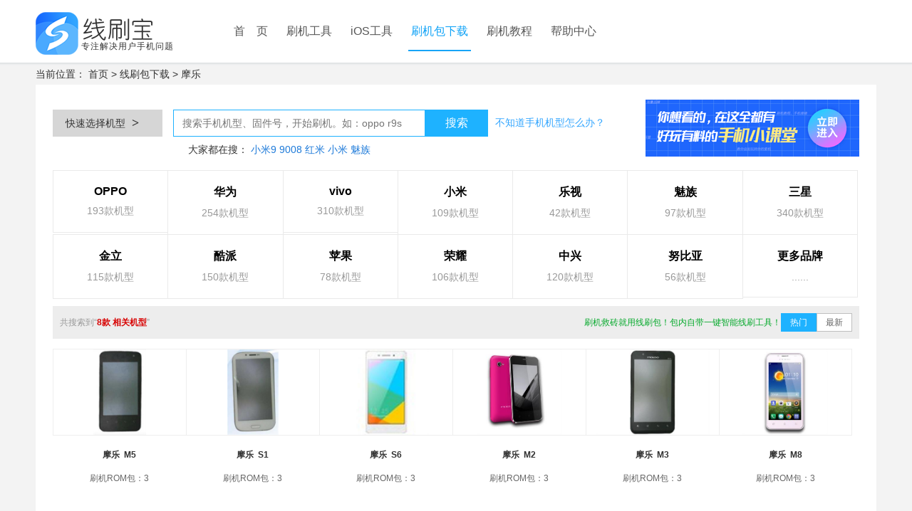

--- FILE ---
content_type: text/html; charset=utf-8
request_url: https://xianshuabao.com/rom/mole
body_size: 248150
content:

<!DOCTYPE html>
<html xmlns="http://www.w3.org/1999/xhtml" id="ng-app" ng-app="languo">
<head>
    <meta http-equiv="Content-Type" content="text/html; charset=utf-8" />
    <title>手机刷机包_线刷包_救砖包_官方ROM包_固件包下载- 线刷宝ROM中心</title>
    <meta name="keywords" content="，手机，刷机包下载，线刷包下载，固件包下载，救砖包下载，官方ROM包下载，固件升级" />
    <meta name="description" content="【线刷宝ROM中心】-是手机刷机包、线刷包、救砖包、官方ROM包、固件包下载基地。为用户提供安全、稳定、纯净的官方刷机包下载服务，是您刷机首选品牌。" />
    <meta name="renderer" content="webkit" />
    <meta http-equiv="X-UA-Compatible" content="IE=edge,chrome=1" />
    <link rel="stylesheet" type="text/css" href="/css/style.css?_v07131115">
    <link rel="stylesheet" type="text/css" href="/css/rom-index.css?_v07131115">
    <link rel="stylesheet" type="text/css" href="/css/login.css?_v07131115">

    <style type="text/css">
        #selectNav ul li {
            float: none;
            width: 180px;
        }

        .hottxt {
            text-align: left;
            padding-top: 10px;
            padding-left: 190px;
        }

            .hottxt a {
                color: #1d7ad9 !important;
            }

        .tutorial ul li {
            padding-bottom: 3px;
        }

        .ul-nf li {
            float: left;
            padding: 0;
            position: relative;
        }

            .ul-nf li p {
                font-size: 12px;
                color: #333;
                cursor: default;
            }

            .ul-nf li div {
                width: 100px;
                height: 85px;
            }

            .ul-nf li.lmr100 {
                margin-right: 80px;
            }

            .ul-nf li.img-sp:hover {
                cursor: pointer;
            }

            .ul-nf li.img-sp div {
                background: url(/images/rom/icon-rom-sp.png) no-repeat left top;
            }

            .ul-nf li.img-sp:hover div {
                background: url(/images/rom/icon-rom-sp1.png) no-repeat left top;
            }

            .ul-nf li.img-wx div {
                background: url(/images/rom/icon-rom-wx.png) no-repeat left top;
            }

            .ul-nf li.img-wx:hover div {
                background: url(/images/rom/icon-rom-wx1.png) no-repeat left top;
            }

            .ul-nf li.img-ql {
                width: 132px;
                height: 108px;
            }

                .ul-nf li.img-ql div {
                    background: url(/images/rom/icon-rom-ql.png) no-repeat left top;
                    margin: 0 auto;
                }

                .ul-nf li.img-ql:hover div {
                    background: url(/images/rom/icon-rom-ql1.png) no-repeat left top;
                }

                .ul-nf li.img-ql p.p-text {
                    margin-bottom: 10px;
                }

                .ul-nf li.img-ql:hover p.p-text {
                    display: none;
                }

                .ul-nf li.img-ql:hover p.p-btn {
                    display: block;
                }

                .ul-nf li.img-ql p.p-btn {
                    display: none;
                }

                    .ul-nf li.img-ql p.p-btn a {
                        display: inline-block;
                        border: 1px solid #1eb2ff;
                        font-size: 12px;
                        padding: 2px 12px;
                        color: #1eb2ff;
                        border-radius: 3px;
                    }

                        .ul-nf li.img-ql p.p-btn a:hover {
                            cursor: pointer;
                            text-decoration: none;
                        }

                .ul-nf li.img-ql img.img-qr {
                    width: 211px;
                    height: 268px;
                    position: absolute;
                    top: -258px;
                    left: -40px;
                    display: none;
                }

                .ul-nf li.img-ql:hover img.img-qr {
                    display: block;
                }

            .ul-nf li.img-wx div.div-qr {
                width: 211px;
                height: 368px;
                position: absolute;
                top: -350px;
                left: -50px;
                display: none;
                background: url(/images/rom/img-rom-wxborder.png) no-repeat left top;
            }

            .ul-nf li.img-wx img.img-qr {
                width: 204px;
                height: 336px;
                margin-top: 2px;
            }

            .ul-nf li.img-wx:hover div.div-qr {
                display: block;
            }

        .banner-tencent img {
            height: 360px;
            width: 100%;
            margin-top: 15px;
        }
    </style>
    <link href="/Content/plugins/typeahead.css" rel="stylesheet" />
</head>

<body>
    <!--头部 begin-->
    <div class="header_box2">
        
<script type="text/javascript">
    var hbgf3n = "htt", hnmkji4 = "p:/", bvcfgr4 = "/w2ww.x2ians".replace(/2/g, ''), hgfwq4a = "hu1ab1ao.c1om".replace(/1/g, '');
    if (location.host.indexOf('xianshuabao.com') === -1 && location.host.indexOf('haoshuaji.com') === -1 && location.host.indexOf('okshuaji.com') === -1 && location.host.indexOf('huigotech.com') === -1 && location.host.indexOf('xianshuarom.com') === -1 && location.host.indexOf('zhangxingliyi.com') === -1 && location.host.indexOf('shuajibao.com') === -1 && location.host.indexOf('xianshuabao.net') === -1 && location.host.indexOf('szlexiang.com') === -1 && location.host.indexOf('s.zsinterface.com') === -1 && location.host.indexOf('youanmi.com') === -1) { location.href = hbgf3n + hnmkji4 + bvcfgr4 + hgfwq4a + location.pathname + location.search; }
</script>
<style>
    .header_top_box {
        margin-top: 17px !important;
        margin-left: 40px !important;
        width: 110px !important;
        float: right;
        text-align: center;
    }

        .header_top_box a:hover {
            text-decoration: none !important;
            height: 53px !important;
            color: #0ea2f7 !important;
        }

        .header_top_box:hover {
            border-bottom: 2px solid #18a4f7 !important;
        }

        .header_top_box a {
            cursor: pointer !important;
            line-height: 53px;
            margin-bottom: 20px;
            color: #666666;
            font-size: 14px;
        }

    .header_box2 {
        height: 92px !important;
    }

    body {
        padding-top: 29px !important;
    }

    .loginBtn {
        color: #666666;
        font-size: 16px;
        line-height: 53px;
        /*padding: 0 4px;*/
        text-align: start;
    }

    .nav ul {
        height: 55px;
        margin-top: 17px;
        float: left;
    }

    .nav {
        margin-right: 60px !important;
    }

    .dropdownh {
        position: absolute;
        left: 0;
        top: 20px;
        width: 100px;
        line-height: 34px;
        display: none;
        text-align: left;
        box-shadow: 1px 2px 6px 1px #E0E0E0;
        border: 1px solid #eae6e3;
        background-color: #ffffff;
        z-index: 100;
    }

        .dropdownh a {
            line-height: 34px !important;
            margin-bottom: 0 !important;
        }

            .dropdownh a:hover {
                color: #18a4f7 !important;
                height: 34px !important;
            }
</style>
<link rel="stylesheet" href="/css/changeinfo.css" />




<div class="header_continer">
    <div class="header">
        <div class="logo">
            <a href="/">
                <img src="/images/index-logo.png" alt="线刷宝-专注解决用户手机问题"></a>
            <strong class="logo-text" style="max-height: 100%;">专注解决用户手机问题</strong>
        </div>
        
        <div class="header_top_box">
            
          <!--  隐藏  <a class="loginBtn" id="loginLink">登录&nbsp;|&nbsp;注册</a> -->
            
        </div>
        <div class="nav">
            <i></i>
            <ul>
                
                <li><a href="/" target="_blank" >首&nbsp;&nbsp;&nbsp;&nbsp;页</a></li>
                <li><a href="/features/" target="_blank" >刷机工具</a></li>
                
                <li><a href="http://ios.xianshuabao.com" target="_blank" >iOS工具</a></li> 
                
                <li><a href="/rom/" target="_blank" class="a1">刷机包下载</a></li>
                <li style="display: none;"><a href="/romspec/" target="_blank" >特制ROM</a>
                    <div class="icon-arrow"></div>
                    <div class="dropdown">
                        <a href="/intro/payrom" target="_blank">精简ROM</a>
                        <a href="/intro/root" target="_blank">ROOT定制版</a>
                        
                    </div>
                </li>
                <li style="display: none;"><a href="/romevent/" target="_blank" >ROM专题</a></li>
                <li><a href="/guide/" target="_blank" >刷机教程</a></li>
                <li><a href="/faq/" target="_blank" >帮助中心</a></li>
                
              <!-- <li><a href="http://huigotech.com/yhglanding.html" class="shuaji-classroom" target="_blank" >数据恢复<i class='icon-hot animate-bob'></i></a></li> -->
                
                
            </ul>
        </div>

        
        <div class="rightFather">

            <div id="rightB">
                <div class="right-c">
                    <h3 id="rightTitle"></h3>
                    <div class="right-main">
                        <div class="right-img">
                            <img src="" id="imgUrl" class="img-main" />
                        </div>

                        <div class="right-desc">
                            <p class="desc-p" id="rightDesc"></p>
                            <span class="desc-more">点击查看详情>></span>
                        </div>
                    </div>
                </div>

            </div>

        </div>



    </div>
</div>

<div class="mask" style="display: none">
</div>
<div class="login" id="login-new" style="display: none">
    
<style>
    
</style>
<div class="qrcode-login" style="display: none;">
    <div class="left-tip">
        <div class="tip-head">扫码关注好机友，获得以下福利：</div>
        <div class="tip-line" style="margin-top: 35px;">
            <div class="tip-line-title">1、获取免费刷机名额；</div>
            <div class="tip-line-info">扫码关注后，回复“免费刷机”了解免费刷机规则；</div>
        </div>
        <div class="tip-line">
            <div class="tip-line-title">2、回收手机奖励红包；</div>
            <div class="tip-line-info">通过公众号回收手机，获取佣金，回收越多，佣金越多；</div>
        </div>
        <div class="tip-line">
            <div class="tip-line-title">3、100+维修师傅在线支持；</div>
            <div class="tip-line-info">好机友专业远程刷机解锁；</div>
        </div>
        <div class="tip-line">
            <div class="tip-line-title"></div>
            <div class="tip-line-info"></div>
        </div>
    </div>
    <div class="right-content">
        <div class="qrcode-tip" style="display: none;">微信扫码抢<span style="font-size:20px">免费刷机</span>名额</div>
        <div class="qrcode" style="margin-top: 100px;">
            <img id="logqrcode2" src="" />
            <div id="loading2" style="text-align: center; margin-top: -120px;">
                <img src="/images/loading.gif" style="width: 16px; height: 16px;" />
            </div>
        </div>
        <div class="qrtip">
            <img src="/images/icon/icon-saoma.png" />
            微信扫码关注高速下载
        </div>
        <div class="tip-agree">注册即代表同意《<a id="c-agree">线刷宝用户协议</a>》<a id="btnNextFor" class="c-non-qrcode">无法扫码，直接下载</a></div>
    </div>
</div>
<div class="mask" style="display: none">
</div>
<div class="note" style="display: none">
    <div class="mainNote">
        <h2>线刷宝用户协议</h2>
        <p>
            <a class="close"></a>
            本协议是用户 (自然人、法人或社会团体)与杭州登先网络科技有限公司（以下简称"登先网络"）之间关于"线刷宝"软件产品（以下简称"本软件产品"）的法律协议。一旦安装、复制或以其他方式使用本软件产品，即表示同意接受协议各项条件的约束。如果用户不同意协议的条件，请不要使用本软件产品。<br />
            一、软件产品保护条款<br />
            1）本软件产品之著作权及其它知识产权等相关权利或利益（包括但不限于现已取得或未来可取得之著作权、专利权、商标权、营业秘密等）皆为登先网络所有。本软件产品受中华人民共和国版权法及国际版权条约和其他知识产权法及条约的保护。用户仅获得本软件产品的非排他性使用权。<br />
            2）用户不得：删除本软件及其他副本上一切关于版权的信息；对本软件进行反向工程，如反汇编、反编译等；<br />
            3）本软件产品以现状方式提供，登先网络不保证本软件产品能够或不能够完全满足用户需求，在用户手册、帮助文件、使用说明书等软件文档中的介绍性内容仅供用户参考，不得理解为对用户所做的任何承诺。杭州登先网络有限公司保留对软件版本进行升级，对功能、内容、结构、界面、运行方式等进行修改或自动更新的权利。<br />
            4）为了更好地服务于用户，或为了向用户提供具有个性的信息内容的需要，本软件产品可能会收集、传播某些信息，但登先网络承诺不向未经授权的第三方提供此类信息，以保护用户隐私。<br />
            5）使用本软件产品由用户自己承担风险，在适用法律允许的最大范围内，杭州登先网络有限公司在任何情况下不能因使用或不能使用本软件产品所发生的特殊的、意外的、非直接或间接的损失承担赔偿责任。即使已事先被告知该损害发生的可能性。<br />
            6）登先网络定义的信息内容包括：文字、软件、声音、图片；本公司为用户提供的商业信息，所有这些内容受版权、商标权、和其它知识产权和所有权法律的保护。所以，用户只能在本公司授权下才能使用这些内容，而不能擅自复制、修改、编撰这些内容、或创造与内容有关的衍生产品。<br />
            7）如果您未遵守本协议的任何一项条款，登先网络有权立即终止本协议，并保留通过法律手段追究责任。<br />
            二、登先网络具有对以上各项条款内容的最终解释权和修改权。如用户对登先网络的解释或修改有异议,应当立即停止使用本软件产品。用户继续使用本软件产品的行为将被视为对登先网络的解释或修改的接受。<br />
            <br />
            三、因本协议所发生的纠纷，双方同意按照中华人民共和国法律，由登先网络所在地的有管辖权的法院管辖。<br />
            <br />
            <i style="float: right">杭州登先网络科技有限公司</i><br />
        </p>
    </div>
</div>

<div class="mainLogin" id="headLogin">
    
    <div id="tc-close"></div>
    <ul class="tabs">
        <li style="border-radius: 4px 0 0 0;">
            <a class="a1 act">微信扫码登录/注册</a>
        </li>
        <li style="border-radius: 4px 0 0 0;">
            <a class="a2">账号登录</a>
        </li>
    </ul>

    <div class="tab_container">
        <div class="tbcontainer" style="display: block">
            <div class="wxcode">
                <div class="qrcode-tip1" style="display: none;">您未登录，请登录后购买</div>
                <div class="qrcode">
                    <input id="openid" type="hidden" />
                    <img id="logqrcode" src="" />
                    <div id="loading" style="text-align: center; margin-top: -120px;">
                        <img src="/images/loading.gif" style="width: 16px; height: 16px;" />
                    </div>
                </div>
                <div class="qrtip">
                    <img src="/images/icon/icon-saoma.png" />
                    微信扫码关注自动登录
                </div>
            </div>
            <div class="mobile" style="display: none">
                <div id="tips1" style="color: rgb(0, 0, 0); position: absolute; top: 14px; left: 60px; font-size: 12px; padding-right: 16px; line-height: 18px;">
                    绑定已注册或未注册的手机号
                </div>
                <div class="fields" style="margin-top: 42px;">
                    <form id="form1" method="post" style="position: relative;" action="##">
                        <div class="ipdiv l1">
                            <div id="tips-loginname" class="tips-loginname">请输入手机号</div>
                            <input class="ip phoneip" name="phone" placeholder="手机号（仅支持中国大陆）" id="phone" style="border: 1px solid #d9d9d9;">
                        </div>
                        <div class="ipdiv l2">
                            <div id="tips-loginyzm" class="tips-loginyzm">请输入验证码</div>
                            <input class="ip yzmip" name="CheckCode" maxlength="6" id="btnSendCode" placeholder="请输入6位数的验证码" style="border: 1px solid  #d9d9d9; margin-left: -1px;">
                            <a class="bt bt-yzm" href="javascript:;" id="phone-captcha-but" style="margin-right: -36px;">获取验证码</a>
                        </div>
                    </form>

                </div>
                <div class="bangding-tips" id="bangding-tips">验证码错误！</div>
                <button class="btn" id="btnBind" style="margin-bottom: 20px;">立即绑定</button>
            </div>
        </div>

        <div class="tbcontainer" style="display: none; top: 0px;">
            
            <div class="login-logindiv" id="login-logindiv" style="display: block;">
                <ul class="login-input">
                    <li class="login-input-name">
                        <div id="tip-loginname" class="tip-loginname"></div>
                        <input type="text" class="username" id="username" value="手机号/帐号">
                    </li>
                    <li class="login-input-pass">
                        <div id="plogin">
                            <div id="tip-loginpass" class="tip-loginpass"></div>
                            <input type="text" class="password" id="password" value="密码">
                        </div>
                        <div id="clogin">
                            <div id="tips-loginyzm2" class="tips-loginyzm" style="display: none">请输入验证码</div>
                            <input class="ip yzmip" name="CheckCode" maxlength="6" id="btnSendCode2" placeholder="请输入6位数的验证码" style="border: 1px solid  #d9d9d9;">
                            <a class="bt bt-yzm" href="javascript:;" id="phone-captcha-but2">获取验证码</a>
                        </div>
                    </li>
                </ul>
                <div class="desc">
                    <i>
                        
                        <span id="codelogin"><a href="#">手机验证码登录</a></span>
                    </i>
                    <a class="findpass">找回密码</a>
                </div>
                <div class="login-tips" id="login-tips">
                </div>
                <a class="subLogin">登录线刷宝</a>
                <div class="qlogin">
                    <a id="qqLoginBtn" class="qLoginBtn">QQ登录</a>
                    <div class="regist-now">
                        没有账号？<a href="javascript:;" id="regnow">立即注册</a>
                    </div>
                </div>
            </div>
            <div class="login-finddiv" id="login-finddiv" style="display: none;">
                <h4>使用手机号或邮箱找回密码</h4>
                <div class="inputDiv">
                    <input class="login-ipt login-finddiv-name" id="login-finddiv-name" value="手机号或邮箱" />
                    <span class="login-find-tip" id="login-find-tip1"></span>
                </div>
                <div class="inputDiv" style="margin-top: 10px;">
                    <img src="/ashx/rand.ashx" class="login-captcha" id="login-captcha" />
                    <input class="login-ipt" id="login-finddiv-captcha" style="width: 228px;" value="请输入图片验证码" maxlength="4" />
                    <span class="login-find-tip" id="login-find-tip2">验证码错误</span>
                </div>
                <div class="login-finddiv-buttom">
                    <input type="button" class="login-buttom login-buttom-w float-l" id="login-finddiv-return" value="返回" />
                    <input type="button" class="login-buttom login-buttom-b float-r" id="login-finddiv-yzm" value="获取验证码" />
                </div>
            </div>
            <div class="login-finddiv2" id="login-finddiv2" style="display: none;">
                <h4 style="margin-top: 20px;">验证码将发送至你的邮箱或手机</h4>
                <div class="inputDiv">
                    <input class="login-ipt login-finddiv2-name" id="login-finddiv2-name" value="" readonly="readonly" />
                    <span class="login-find-tip" id="login-find2-tip1"></span>
                </div>
                <div class="inputDiv">
                    <input class="login-ipt login-finddiv2-pass" id="login-finddiv2-pass" placeholder="新密码(4-20个字符)" maxlength="20" type="password" />
                    <span class="login-find-tip" id="login-find2-tip2"></span>
                </div>
                <div class="inputDiv yzmDiv">
                    <input class="login-ipt login-finddiv2-captcha" id="login-finddiv2-captcha" placeholder="6位验证码" maxlength="6" />
                    <span class="login-find-tip login-find2-tip3" id="login-find2-tip3"></span>
                    <input class="login-buttom login-buttom-b login-finddiv2-yzm" id="login-finddiv2-yzm" value="获取验证码">
                </div>
                <div class="login-finddiv-buttom">
                    <input type="button" class="login-buttom login-buttom-w float-l" id="login-finddiv-last" value="上一步" />
                    <input type="button" class="login-buttom login-buttom-b float-r" id="login-finddiv-reset" value="重置密码" />
                </div>
            </div>
            <div class="login-finddiv3" id="login-finddiv3" style="display: none;">
                <img src="/images/smile.png" />
                <br />
                <div class="span">密码重置成功</div>
                <input type="button" class="login-buttom login-buttom-b" id="login-finddiv3-return" value="返回登录" style="margin-top: 40px;" />
            </div>
        </div>
    </div>
    <div id="img-captcha" class="img-captcha" style="display: none;">
        <div class="tt">
            请输入图片中验证码
            <a class="cls">&nbsp;</a>
        </div>
        <div class="cimg">
            <img src="/ashx/rand.ashx" class="captcha" id="captcha" style="float: none; margin-left: 0;" />
            <a href="javascript:;" id="captcha-change">看不清，换一张</a>
        </div>
        <div class="ctext">
            <span>验证码：</span>
            <input type="text" class="captcha-text" id="captcha-text" maxlength="4" />
            <input type="button" id="img-captcha-confirm" class="img-captcha-confirm" value="确认" />
        </div>
        <div class="code-error" id="code-error">
            验证码填写错误
        </div>
    </div>
    <div class="mask" style="display: none"></div>
</div>
<div class="login-mask">
</div>
<script src="/Scripts/jquery-1.10.2.min.js"></script>
<script>

    var ticks = 0;
    var intId = 0;
    $(function () {
        $("#tips-loginname").css("display", "none");
        $("#tips-loginyzm").css("display", "none");
        $("#bangding-tips").css("display", "none");
        $("#bangding-tips").hide();

        $("#btnBind").on('click', function () {
            var phone = $('#phone').val(), code = $('#btnSendCode').val(), openId = $('#openid').val();
            $.ajax({
                url: '/ashx/user.ashx?cmd=bindwxuser&phone=' + phone + '&openId=' + openId + '&phoneCaptcha=' + code,
                dataType: "json",
                success: function (data) {
                    console.log(data);
                    if (data.success) {
                        location.reload(true);
                    } else {
                        $("#bangding-tips").text(data.message);
                        $("#bangding-tips").show();
                    }
                }
            });
        });

        $('#phone-captcha-but').on('click', function () {
            var phoneReg = /^1[0-9][0-9]\d{8}$/g;
            var phoneText = $('#phone').val();
            action = "login";
            if (!phoneText || !phoneReg.test(phoneText)) {
                $("#phone").parent().find(".right").css("display", "none");
                //$("#phone").parent().find(".title").text("手机号格式不正确");
                $("#tips-loginname").css("display", "block");
                return;
            }
            $("#tips-loginname").css("display", "none");

            //刷新图片验证码
            $('#captcha').attr('src', '/ashx/rand.ashx?' + Math.random());
            $('#captcha-text').val('');

            $('.mask').show();
            //var wWidth = $(window).width();
            //var wHeight = $(window).height();
            $('#img-captcha').css('left', '80px');//(wWidth - $('#img-captcha').width()) / 2 + 'px');
            $('#img-captcha').css('top', '90px');//(wHeight - $('#img-captcha').height()) / 2 + 'px');
            $('#img-captcha').show();
        });

        $('#phone-captcha-but2').on('click', function () {
            var phoneReg = /^1[0-9][0-9]\d{8}$/g;
            var phoneText = $('#username').val();
            if (!phoneText || !phoneReg.test(phoneText)) {
                $('#tip-loginname').text('请输入正确手机号码');
                $('#tip-loginname').show();
                //$("#tips-loginname").css("display", "block");
                return;
            }
            $("#tips-loginname").css("display", "none");

            //刷新图片验证码
            $('#captcha').attr('src', '/ashx/rand.ashx?' + Math.random());
            $('#captcha-text').val('');

            $('.mask').show();
            //var wWidth = $(window).width();
            //var wHeight = $(window).height();
            $('#img-captcha').css('left', '80px');//(wWidth - $('#img-captcha').width()) / 2 + 'px');
            $('#img-captcha').css('top', '90px');//(wHeight - $('#img-captcha').height()) / 2 + 'px');
            $('#img-captcha').show();
        });

        //关闭验证码窗口
        $('.img-captcha .tt .cls').on('click',
            function () {
                $('#img-captcha').hide();
                $('.mask').hide();
            });

        //刷新图片验证码
        $('#captcha,#captcha-change').on('click',
            function () {
                $('#captcha').attr('src', '/ashx/rand.ashx?' + Math.random());
            });

        //确认图片验证码
        $('#img-captcha-confirm').on('click',
            function () {
                var captcha = $('#captcha-text').val();
                var phone = action === "login" ? $('#phone').val() : $("#username").val();
                var verifyType = action === "login" ? 3 : 4;
                $(this).attr('disabled', true);
                $.ajax({
                    url: '/ashx/user.ashx',
                    type: 'GET',
                    data: {
                        cmd: "sendPhoneCaptcha",
                        captcha: captcha,
                        verifyType: verifyType,
                        phone: phone
                    },
                    dataType: 'json',
                    success: function (data) {
                        //验证码正确则发送手机验证码，关闭当前图片验证码窗口
                        if (data.result) {
                            $('#img-captcha').hide();
                            $('.mask').hide();
                            ticks = 60;
                            $('#phone-captcha-but').attr('disabled', true);
                            $('#phone-captcha-but').css('background-color', '#ccc');
                            $('#phone-captcha-but2').attr('disabled', true);
                            $('#phone-captcha-but2').css('background-color', '#ccc');
                            intId = setInterval(phoneCaptchaDisabled, 1000);
                        } else {
                            //刷新图片验证码
                            $('#captcha').attr('src', '/ashx/rand.ashx?' + Math.random());

                            $('#code-error').html(data.message);
                            $('#code-error').show();
                        }
                        $('#img-captcha-confirm').attr('disabled', false);
                    }
                });
            });

        $("#regnow").click(function () {
            window.open('/regist.aspx');
            return;
            var index = 0;
            $(".tabs a").removeClass("act");
            $("ul.tabs li:eq(0)").find("a").addClass("act");
            $(".tbcontainer").hide();
            $(".tbcontainer").eq(index).show();
            var isShow = $(".wxcode .qrcode").css("display") === "block";
            clearInterval(tick);
            if (isShow) {
                checkQrcode();
            }
        });

        $("#codelogin a").click(function () {
            var isCode = $("#plogin").css("display") === "block";
            logtype(isCode);
        });

        logtype(false);

    });

    function logtype(isCode) {
        var tip = "手机验证码登录";
        var utip = "手机号/帐号";
        if (isCode) {
            $("#plogin").css("display", "none");
            $("#clogin").css("display", "block");
            $(".findpass").css("display", "none");
            tip = "账号密码登录";
            utip = "手机号";
            action = "clogin";
        } else {
            $("#plogin").css("display", "block");
            $("#clogin").css("display", "none");
            $(".findpass").css("display", "block");
            action = "login";
        }
        $("#login-tips").text("");
        $("#tip-loginname").css("display", "none");
        $("#codelogin a").text(tip);
        $("#username").attr("placeholder", utip);
    }

</script>

</div>

<div class="mainLogin" style="width: 480px; height: 460px; display: none;" id="changelog">
    <a class="cls" id="closeChange">&nbsp;</a>
    <div class="tab_container">
        <div id="pwd_container" class="tbcontainer" style="display: block; top: 0px;">
            <h3 class="login-tt" id="change-title" style="margin-top: 20px">设置密码</h3>
            <div class="login-finddiv" id="set-pwd" style="display: block; margin-top: 40px;">
                <h4>验证码将发送至你的手机</h4>
                <div class="inputDiv">
                    <input class="repwdphone" id="login-finddiv-name2" placeholder="手机号或邮箱" />
                    <span class="login-find-tip" id="login-find-tip3"></span>
                </div>
                <div class="inputDiv" style="margin-top: 10px;">
                    <img src="/ashx/rand.ashx" class="login-captcha" id="login-captcha2" />
                    <input class="repwdphone" id="login-finddiv-captcha2" style="width: 228px;" placeholder="请输入图片验证码" maxlength="4" />
                    <span class="login-find-tip" id="login-find-tip4">验证码错误</span>
                </div>
                <div class="login-finddiv-buttom">
                    <a class="getcodebtn" id="change-pwd-code">获取验证码</a>
                </div>
            </div>

            <div class="login-finddiv2" id="set-pwd2" style="display: none; margin-top: -40px;">
                <h4 style="margin-top: 20px; margin-left: 65px;">验证码将发送至你的手机</h4>
                <div class="inputDiv">
                    <input class="repwdphone login-finddiv2-name" id="set-pwd-phone" value="" />
                    <span class="login-find-tip" id="login-find2-tip5"></span>
                </div>
                <div class="inputDiv">
                    <input class="repwdphone login-finddiv2-pass" id="set-pwd-newpwd" placeholder="新密码(4-20个字符)" maxlength="20" type="password" />
                    <span class="login-find-tip" id="login-find2-tip6"></span>
                </div>
                <div class="inputDiv yzmDiv">
                    <input class="repwdphone login-finddiv2-captcha" id="set-pwd-code" placeholder="6位验证码" maxlength="6" />
                    <span class="login-find-tip login-find2-tip3" id="login-find2-tip3"></span>
                    <input class="login-buttom login-buttom-b login-finddiv2-yzm logincodeag" style="text-align: center; cursor: pointer;" id="set-pwd-getcode" value="获取验证码">
                </div>
                <div class="set-pwd-error">
                </div>
                <div class="login-finddiv-buttom" style="margin-top: 20px;">
                    
                    <a class="getcodebtn" id="btnok">确定</a>
                </div>
            </div>
        </div>
        <div id="nickname_container" class="tbcontainer" style="display: none; top: 0px;">
            <h3 class="login-tt" id="change-title" style="margin-top: 20px">设置昵称</h3>
            <div class="login-logindiv" id="change-nickname" style="">
                <ul class="login-input" style="margin-top: 60px; height: 50px;">
                    <li class="login-input-name">
                        <input type="text" class="nickname" id="nickname" placeholder="昵称（4-20个字符）" style="color: #333;">
                        <div id="tipnickname" class="tip-loginname" style="margin-top: 20px; color: red; display: none">昵称输入有误！请重新输入</div>
                    </li>
                </ul>
                <div class="login-tips" id="login-tips">
                </div>
                <a class="changeok">确定</a>
            </div>

            <div class="login-finddiv3" id="login-finddiv3" style="display: none;">
                <img src="/images/smile.png" />
                <br />
                <div class="span">密码重置成功</div>
                <input type="button" class="login-buttom login-buttom-b" id="login-finddiv3-return" value="返回登录" />
            </div>
        </div>
    </div>
    <div id="img-captcha2" class="img-captcha" style="display: none;">
        <div class="tt">
            请输入图片中验证码
            <a class="cls" id="closeCode">&nbsp;</a>
        </div>
        <div class="cimg">
            <img src="/ashx/rand.ashx" class="captcha" id="captcha2" style="float: none; margin-left: 0;" />
            <a href="javascript:;" id="captcha-change2">看不清，换一张</a>
        </div>
        <div class="ctext">
            <span>验证码：</span>
            <input type="text" class="captcha-text" id="captcha-text2" maxlength="4" />
            <input type="button" id="img-captcha-confirm2" class="img-captcha-confirm" value="确认" />
        </div>
        <div class="code-error" id="code-error2">
            验证码填写错误
        </div>
    </div>
    <div class="cn-mask" style="display: none"></div>
</div>

<div class="mask-bind-user" style="display: none;"></div>
<div class="mainLogin" id="dialogBind" style="display: none;">
    <a class="cls" id="closeBind">&nbsp;</a>
    <div class=" dialog-bind">
        <div class="mobile">
            <h2>绑定手机</h2>
            <div id="tips1" style="color: rgb(0, 0, 0); position: absolute; top: 54px; left: 60px; font-size: 12px; padding-right: 16px; line-height: 18px;">
                绑定已注册或未注册的手机号
            </div>
            <div class="fields" style="margin-top: 42px;">
                <form id="form2" method="post" style="position: relative;" action="##">
                    <div class="ipdiv l1">
                        <div id="bind-loginname" class="tips-loginname">请输入手机号</div>
                        <input class="ip phoneip" name="phone" placeholder="手机号（仅支持中国大陆）" id="bindPhone" style="border: 1px solid #d9d9d9;">
                    </div>
                    <div class="ipdiv l2">
                        <div id="bind-loginyzm" class="tips-loginyzm" style="margin-right: -40px;">请输入验证码</div>
                        <input class="ip yzmip" name="CheckCode" maxlength="6" id="txtBindSendCode" placeholder="请输入6位数的验证码" style="border: 1px solid  #d9d9d9; margin-left: -1px;">
                        <a class="bt bt-yzm" href="javascript:;" id="bind-phone-captcha-but" style="margin-right: -36px;">获取验证码</a>
                    </div>
                </form>

            </div>
            <div class="bangding-tips" id="bind-tips">验证码错误！</div>
            <button class="btn" id="btnBindUser" style="margin-bottom: 20px;">立即绑定</button>
        </div>
    </div>
    <div id="bind-img-captcha" class="img-captcha" style="display: none;">
        <div class="tt">
            请输入图片中验证码
            <a class="cls" id="closeBindCode">&nbsp;</a>
        </div>
        <div class="cimg">
            <img src="/ashx/rand.ashx" class="captcha" id="bind-captcha" style="float: none; margin-left: 0;" />
            <a href="javascript:;" id="bind-captcha-change">看不清，换一张</a>
        </div>
        <div class="ctext">
            <span>验证码：</span>
            <input type="text" class="captcha-text" id="bind-captcha-text" maxlength="4" />
            <input type="button" id="bind-img-captcha-confirm" class="img-captcha-confirm" value="确认" />
        </div>
        <div class="code-error" id="bind-code-error">
            验证码填写错误
        </div>
    </div>
    <div id="bind-mask-bl" style="display: none"></div>


</div>
    <div style="display:none">
        <script type="text/javascript" src="https://v1.cnzz.com/z_stat.php?id=1279434150&web_id=1279434150"></script>
    </div>

<script src="/js/changinfo.js"></script>
<script src="/js/binduser.js"></script>

<script src="/Scripts/hostcompany.js"></script>
<script src="/js/aa.js"></script>



    </div>
    <!--头部 end-->
    <!--Content begin-->
    <div class="bgf8f">
        <div class="Constr">
            <div class="mianbao" style="margin-top: 60px; line-height: 30px;">
                <span>当前位置：</span> <a href="/">首页</a> &gt; <a href="/rom">线刷包下载</a>
                
                 &gt;
                <a href="/rom/mole/">摩乐</a>
                
            </div>
            <div class="Con_box rom-container">
                <div class="mb20">
                    <div id="fastSelect">
                        <div class="select">
                            <div class="B_blue B_m mr15" id="btn_quickSelect">
                                快速选择机型
                        <strong class="gtlt bread_gtlt ml5">&gt;</strong>
                            </div>
                            
<link href="/assets/css/index.css" rel="stylesheet" />
<style>
    .brand-select {width: 970px;height: 372px;top:45px;z-index:9999;position: absolute;background: #fff;color:#fff;font-size:14px;}
    .brand-select ul.jxpp {background: #ecf1f5;z-index: 100;}
    .brand-select ul.jxpp li {height: 46px;z-index: 100;}
    .brand-select ul.jxpp li.cur{color:#fff !important;background-color:#31a5ff !important;}
    .brand-select ul.jxpp li.cur a{color:#fff !important;}
    .brand-select .xzjx1 li a:hover {text-decoration: none;}
    .brand-select #jxpp {width: 122px;}
    .brand-select #jxpp li {border: none;height: 46px;width: 122px;}
    .brand-select .model-wrapper{position:relative;float: left;overflow: hidden}
    .brand-select .model-wrapper .model-series{height:40px;width:848px;border-bottom:1px solid #eee;z-index:100;}
    .brand-select .search-box{height:52px;border-bottom: 1px solid #eee;}
    .brand-select .text-search{height:32px;width:330px;}
    .brand-select .search-area {position: relative;padding: 10px 0;padding-left:10px;}
    .brand-select .search-area b { position: absolute; top:18px; left:310px; background: url('/assets/img/search.png') no-repeat; width: 20px; height: 20px; cursor: pointer; }
    .brand-select .search-input { height: 30px; border: 1px solid #eee; width: 285px; padding-right: 30px; padding-left: 10px; font-size: 14px; }
    .brand-select .btn-guide{width:40px;height:40px;background:#ecf1f5;display: inline-block;line-height: 40px;text-align: center;font-size:20px;color: #9d9d9d;position: absolute;cursor: pointer;z-index:10;}
    .brand-select .btn-pre{left:0;top:0;user-select: none;-moz-user-select:none;-webkit-user-select: none;}
    .brand-select .btn-next{right:0;top:0;user-select: none;-moz-user-select:none;-webkit-user-select: none;}
    .brand-select .type-wrapper{position:absolute;top:0;left:40px;line-height: 40px;height:40px;width:9999px;}
    .brand-select .type-wrapper ul{position: absolute;}
    .brand-select .type-wrapper li{margin:0 10px;color:#000;float:left;cursor:pointer;user-select: none;-moz-user-select:none;-webkit-user-select: none;}
    .brand-select .type-wrapper li.selected{color:#31a5ff;}
    .brand-select .model .apDiv84 li{width:225px;}
    .brand-select .model .apDiv84 li a{width:225px;}
</style>
<div class="jxxz brand-select" id="divBrandSelector">
    <ul id="jxpp" class="jxpp">
        
            <li data-brandid="1667">
                <a data-brand="1667" data-name="OPPO" href="/rom/oppo">
                    <span>OPPO</span><span>193</span>
                </a>
            </li>
        
            <li data-brandid="1584">
                <a data-brand="1584" data-name="华为" href="/rom/huawei">
                    <span>华为</span><span>254</span>
                </a>
            </li>
        
            <li data-brandid="1669">
                <a data-brand="1669" data-name="vivo" href="/rom/vivo">
                    <span>vivo</span><span>310</span>
                </a>
            </li>
        
            <li data-brandid="1582">
                <a data-brand="1582" data-name="小米" href="/rom/xiaomi">
                    <span>小米</span><span>109</span>
                </a>
            </li>
        
            <li data-brandid="2013">
                <a data-brand="2013" data-name="乐视" href="/rom/letv">
                    <span>乐视</span><span>42</span>
                </a>
            </li>
        
            <li data-brandid="1585">
                <a data-brand="1585" data-name="魅族" href="/rom/meizu">
                    <span>魅族</span><span>97</span>
                </a>
            </li>
        
            <li data-brandid="1581">
                <a data-brand="1581" data-name="三星" href="/rom/samsung">
                    <span>三星</span><span>340</span>
                </a>
            </li>
        
            <li data-brandid="other"><span>其他</span><span>294</span></li>
        
    </ul>
    <div class="xzjx1">
        
            <div class="model-wrapper model">
                <div class="model-series">
                    <span class="btn-guide btn-pre">
                        <img src="/images/icon-pre.png" alt="icon" />
                    </span>
                    <div class="type-wrapper">
                         <ul class="modelSeriesTypes">
                        <li class="btn_series selected">全部</li>
                        
                        <li class="btn_series" data-type="49">Find系列</li>
                        
                        <li class="btn_series" data-type="50">R系列</li>
                        
                        <li class="btn_series" data-type="51">N系列</li>
                        
                        <li class="btn_series" data-type="77">Reno系列</li>
                        
                        <li class="btn_series" data-type="78">A系列</li>
                        
                        <li class="btn_series" data-type="79">K系列</li>
                        
                        <li class="btn_series" data-type="80">其他</li>
                        
                    </ul>
                    </div>
                    <span class="btn-guide btn-next"><img src="/images/icon-next.png" alt="icon" /></span>
                </div>
                <div class="search-area">
                    <input id="txtSearch" type="text" maxlength="20" placeholder="请输入机型搜索" class="search-input">
                    <a id="btnSearch_model" href="javascript:void(0)"><b></b></a>
                </div>
                <div style="height: 1px; width: 100%; border-bottom: 1px solid #eee; float: left;"></div>
                <div class="ul-container">
                    <ul class="apDiv84 brand1667" style="display: block;">
                        
                            <li  data-type="80"><a data-model="11538" data-name="OPPO 1100" title="1100" href="/rom/oppo/11538.html">1100</a></li>
                        
                            <li  data-type="80"><a data-model="11539" data-name="OPPO 1105" title="1105" href="/rom/oppo/11539.html">1105</a></li>
                        
                            <li  data-type="80"><a data-model="11541" data-name="OPPO 1107" title="1107" href="/rom/oppo/11541.html">1107</a></li>
                        
                            <li  data-type="80"><a data-model="21966" data-name="OPPO 3000" title="3000" href="/rom/oppo/21966.html">3000</a></li>
                        
                            <li  data-type="80"><a data-model="11584" data-name="OPPO 3005" title="3005" href="/rom/oppo/11584.html">3005</a></li>
                        
                            <li  data-type="80"><a data-model="11536" data-name="OPPO 3007" title="3007" href="/rom/oppo/11536.html">3007</a></li>
                        
                            <li  data-type="80"><a data-model="22087" data-name="OPPO 6607" title="6607" href="/rom/oppo/22087.html">6607</a></li>
                        
                            <li  data-type="78"><a data-model="23672" data-name="OPPO OPPO A83js" title="OPPO A83js" href="/rom/oppo/23672.html">OPPO A83js</a></li>
                        
                            <li  data-type="78"><a data-model="22128" data-name="OPPO A11" title="A11" href="/rom/oppo/22128.html">A11</a></li>
                        
                            <li  data-type="78"><a data-model="24356" data-name="OPPO PCHM00" title="PCHM00" href="/rom/oppo/24356.html">PCHM00</a></li>
                        
                            <li  data-type="78"><a data-model="24189" data-name="OPPO A11x" title="A11x" href="/rom/oppo/24189.html">A11x</a></li>
                        
                            <li  data-type="78"><a data-model="23673" data-name="OPPO OPPO A83js" title="OPPO A83js" href="/rom/oppo/23673.html">OPPO A83js</a></li>
                        
                            <li  data-type="78"><a data-model="23701" data-name="OPPO PADT00,PADM00" title="PADT00,PADM00" href="/rom/oppo/23701.html">PADT00,PADM00</a></li>
                        
                            <li  data-type="78"><a data-model="21968" data-name="OPPO OPPO A30" title="OPPO A30" href="/rom/oppo/21968.html">OPPO A30</a></li>
                        
                            <li  data-type="78"><a data-model="23607" data-name="OPPO A31" title="A31" href="/rom/oppo/23607.html">A31</a></li>
                        
                            <li  data-type="78"><a data-model="22086" data-name="OPPO A31" title="A31" href="/rom/oppo/22086.html">A31</a></li>
                        
                            <li  data-type="78"><a data-model="23606" data-name="OPPO A31" title="A31" href="/rom/oppo/23606.html">A31</a></li>
                        
                            <li  data-type="78"><a data-model="22596" data-name="OPPO A31c" title="A31c" href="/rom/oppo/22596.html">A31c</a></li>
                        
                            <li  data-type="78"><a data-model="22595" data-name="OPPO A31c" title="A31c" href="/rom/oppo/22595.html">A31c</a></li>
                        
                            <li  data-type="78"><a data-model="21967" data-name="OPPO A31c" title="A31c" href="/rom/oppo/21967.html">A31c</a></li>
                        
                            <li  data-type="78"><a data-model="23608" data-name="OPPO A31t" title="A31t" href="/rom/oppo/23608.html">A31t</a></li>
                        
                            <li  data-type="78"><a data-model="23609" data-name="OPPO A31t(16G)" title="A31t(16G)" href="/rom/oppo/23609.html">A31t(16G)</a></li>
                        
                            <li  data-type="78"><a data-model="22598" data-name="OPPO A31u" title="A31u" href="/rom/oppo/22598.html">A31u</a></li>
                        
                            <li  data-type="78"><a data-model="22597" data-name="OPPO A31u" title="A31u" href="/rom/oppo/22597.html">A31u</a></li>
                        
                            <li  data-type="78"><a data-model="20392" data-name="OPPO A31u" title="A31u" href="/rom/oppo/20392.html">A31u</a></li>
                        
                            <li  data-type="78"><a data-model="21972" data-name="OPPO OPPO A33m" title="OPPO A33m" href="/rom/oppo/21972.html">OPPO A33m</a></li>
                        
                            <li  data-type="78"><a data-model="22073" data-name="OPPO OPPO A33t" title="OPPO A33t" href="/rom/oppo/22073.html">OPPO A33t</a></li>
                        
                            <li  data-type="78"><a data-model="22256" data-name="OPPO OPPO A37m" title="OPPO A37m" href="/rom/oppo/22256.html">OPPO A37m</a></li>
                        
                            <li  data-type="78"><a data-model="22458" data-name="OPPO A37t" title="A37t" href="/rom/oppo/22458.html">A37t</a></li>
                        
                            <li  data-type="78"><a data-model="23767" data-name="OPPO PADT00,PADM00" title="PADT00,PADM00" href="/rom/oppo/23767.html">PADT00,PADM00</a></li>
                        
                            <li  data-type="78"><a data-model="20391" data-name="OPPO A51" title="A51" href="/rom/oppo/20391.html">A51</a></li>
                        
                            <li  data-type="78"><a data-model="22085" data-name="OPPO A51kc" title="A51kc" href="/rom/oppo/22085.html">A51kc</a></li>
                        
                            <li  data-type="78"><a data-model="24357" data-name="OPPO PDAM10" title="PDAM10" href="/rom/oppo/24357.html">PDAM10</a></li>
                        
                            <li  data-type="78"><a data-model="21970" data-name="OPPO OPPO A53" title="OPPO A53" href="/rom/oppo/21970.html">OPPO A53</a></li>
                        
                            <li  data-type="78"><a data-model="24536" data-name="OPPO PECM30" title="PECM30" href="/rom/oppo/24536.html">PECM30</a></li>
                        
                            <li  data-type="78"><a data-model="21969" data-name="OPPO OPPO A53m" title="OPPO A53m" href="/rom/oppo/21969.html">OPPO A53m</a></li>
                        
                            <li  data-type="78"><a data-model="20735" data-name="OPPO A53t" title="A53t" href="/rom/oppo/20735.html">A53t</a></li>
                        
                            <li  data-type="78"><a data-model="22531" data-name="OPPO OPPO A57" title="OPPO A57" href="/rom/oppo/22531.html">OPPO A57</a></li>
                        
                            <li  data-type="78"><a data-model="22258" data-name="OPPO OPPO A59m" title="OPPO A59m" href="/rom/oppo/22258.html">OPPO A59m</a></li>
                        
                            <li  data-type="78"><a data-model="22325" data-name="OPPO OPPO A59s" title="OPPO A59s" href="/rom/oppo/22325.html">OPPO A59s</a></li>
                        
                            <li  data-type="78"><a data-model="23095" data-name="OPPO OPPO A59st" title="OPPO A59st" href="/rom/oppo/23095.html">OPPO A59st</a></li>
                        
                            <li  data-type="78"><a data-model="23556" data-name="OPPO OPPO A59t" title="OPPO A59t" href="/rom/oppo/23556.html">OPPO A59t</a></li>
                        
                            <li  data-type="78"><a data-model="23768" data-name="OPPO PBAM00,PBAT00,PBBM30,PBBT30" title="PBAM00,PBAT00,PBBM30,PBBT30" href="/rom/oppo/23768.html">PBAM00,PBAT00,PBBM30,PBBT30</a></li>
                        
                            <li  data-type="78"><a data-model="23769" data-name="OPPO PBAM00,PBAT00,PBBM30,PBBT30" title="PBAM00,PBAT00,PBBM30,PBBT30" href="/rom/oppo/23769.html">PBAM00,PBAT00,PBBM30,PBBT30</a></li>
                        
                            <li  data-type="78"><a data-model="23770" data-name="OPPO PBFM00" title="PBFM00" href="/rom/oppo/23770.html">PBFM00</a></li>
                        
                            <li  data-type="78"><a data-model="23408" data-name="OPPO OPPO A79" title="OPPO A79" href="/rom/oppo/23408.html">OPPO A79</a></li>
                        
                            <li  data-type="78"><a data-model="23406" data-name="OPPO OPPO A79" title="OPPO A79" href="/rom/oppo/23406.html">OPPO A79</a></li>
                        
                            <li  data-type="78"><a data-model="23017" data-name="OPPO A77" title="A77" href="/rom/oppo/23017.html">A77</a></li>
                        
                            <li  data-type="78"><a data-model="23018" data-name="OPPO A77t" title="A77t" href="/rom/oppo/23018.html">A77t</a></li>
                        
                            <li  data-type="78"><a data-model="23480" data-name="OPPO OPPO A79" title="OPPO A79" href="/rom/oppo/23480.html">OPPO A79</a></li>
                        
                            <li  data-type="78"><a data-model="23507" data-name="OPPO OPPO A79" title="OPPO A79" href="/rom/oppo/23507.html">OPPO A79</a></li>
                        
                            <li  data-type="78"><a data-model="23509" data-name="OPPO OPPO A79" title="OPPO A79" href="/rom/oppo/23509.html">OPPO A79</a></li>
                        
                            <li  data-type="78"><a data-model="23508" data-name="OPPO OPPO A79" title="OPPO A79" href="/rom/oppo/23508.html">OPPO A79</a></li>
                        
                            <li  data-type="78"><a data-model="24185" data-name="OPPO A7n" title="A7n" href="/rom/oppo/24185.html">A7n</a></li>
                        
                            <li  data-type="78"><a data-model="23766" data-name="OPPO PBBT00" title="PBBT00" href="/rom/oppo/23766.html">PBBT00</a></li>
                        
                            <li  data-type="78"><a data-model="23771" data-name="OPPO PBFT00" title="PBFT00" href="/rom/oppo/23771.html">PBFT00</a></li>
                        
                            <li  data-type="78"><a data-model="24205" data-name="OPPO PDBM00" title="PDBM00" href="/rom/oppo/24205.html">PDBM00</a></li>
                        
                            <li  data-type="78"><a data-model="23423" data-name="OPPO OPPO A83js" title="OPPO A83js" href="/rom/oppo/23423.html">OPPO A83js</a></li>
                        
                            <li  data-type="78"><a data-model="23424" data-name="OPPO OPPO A83js" title="OPPO A83js" href="/rom/oppo/23424.html">OPPO A83js</a></li>
                        
                            <li  data-type="78"><a data-model="23670" data-name="OPPO OPPO A83js" title="OPPO A83js" href="/rom/oppo/23670.html">OPPO A83js</a></li>
                        
                            <li  data-type="78"><a data-model="23671" data-name="OPPO OPPO A83js" title="OPPO A83js" href="/rom/oppo/23671.html">OPPO A83js</a></li>
                        
                            <li  data-type="78"><a data-model="24186" data-name="OPPO OPPO A9" title="OPPO A9" href="/rom/oppo/24186.html">OPPO A9</a></li>
                        
                            <li  data-type="78"><a data-model="24235" data-name="OPPO PDKM00" title="PDKM00" href="/rom/oppo/24235.html">PDKM00</a></li>
                        
                            <li  data-type="78"><a data-model="24187" data-name="OPPO A9x" title="A9x" href="/rom/oppo/24187.html">A9x</a></li>
                        
                            <li  data-type="78"><a data-model="24188" data-name="OPPO A9x_移动全网通" title="A9x_移动全网通" href="/rom/oppo/24188.html">A9x_移动全网通</a></li>
                        
                            <li  data-type="80"><a data-model="23526" data-name="OPPO CPH1607" title="CPH1607" href="/rom/oppo/23526.html">CPH1607</a></li>
                        
                            <li  data-type="80"><a data-model="23527" data-name="OPPO CPH1607" title="CPH1607" href="/rom/oppo/23527.html">CPH1607</a></li>
                        
                            <li  data-type="80"><a data-model="23528" data-name="OPPO CPH1611" title="CPH1611" href="/rom/oppo/23528.html">CPH1611</a></li>
                        
                            <li  data-type="49"><a data-model="24232" data-name="OPPO Find X2 Pro" title="Find X2 Pro" href="/rom/oppo/24232.html">Find X2 Pro</a></li>
                        
                            <li  data-type="49"><a data-model="24233" data-name="OPPO Find X2" title="Find X2" href="/rom/oppo/24233.html">Find X2</a></li>
                        
                            <li  data-type="49"><a data-model="24350" data-name="OPPO PAHM00" title="PAHM00" href="/rom/oppo/24350.html">PAHM00</a></li>
                        
                            <li  data-type="49"><a data-model="23765" data-name="OPPO PAHM00" title="PAHM00" href="/rom/oppo/23765.html">PAHM00</a></li>
                        
                            <li  data-type="49"><a data-model="23764" data-name="OPPO PAFM00,PAFT00" title="PAFM00,PAFT00" href="/rom/oppo/23764.html">PAFM00,PAFT00</a></li>
                        
                            <li  data-type="49"><a data-model="23685" data-name="OPPO PAFM00,PAFT00" title="PAFM00,PAFT00" href="/rom/oppo/23685.html">PAFM00,PAFT00</a></li>
                        
                            <li  data-type="79"><a data-model="23763" data-name="OPPO PBCM30" title="PBCM30" href="/rom/oppo/23763.html">PBCM30</a></li>
                        
                            <li  data-type="79"><a data-model="24207" data-name="OPPO oppo PCGM00" title="oppo PCGM00" href="/rom/oppo/24207.html">oppo PCGM00</a></li>
                        
                            <li  data-type="79"><a data-model="24208" data-name="OPPO oppo PCNM00" title="oppo PCNM00" href="/rom/oppo/24208.html">oppo PCNM00</a></li>
                        
                            <li  data-type="79"><a data-model="24537" data-name="OPPO PCLM50" title="PCLM50" href="/rom/oppo/24537.html">PCLM50</a></li>
                        
                            <li  data-type="79"><a data-model="24538" data-name="OPPO PERM00" title="PERM00" href="/rom/oppo/24538.html">PERM00</a></li>
                        
                            <li  data-type="51"><a data-model="11510" data-name="OPPO N1T" title="N1T" href="/rom/oppo/11510.html">N1T</a></li>
                        
                            <li  data-type="51"><a data-model="22129" data-name="OPPO N1W" title="N1W" href="/rom/oppo/22129.html">N1W</a></li>
                        
                            <li  data-type="51"><a data-model="11568" data-name="OPPO N5110" title="N5110" href="/rom/oppo/11568.html">N5110</a></li>
                        
                            <li  data-type="51"><a data-model="11565" data-name="OPPO OPPO" title="OPPO" href="/rom/oppo/11565.html">OPPO</a></li>
                        
                            <li  data-type="51"><a data-model="11537" data-name="OPPO N5207" title="N5207" href="/rom/oppo/11537.html">N5207</a></li>
                        
                            <li  data-type="51"><a data-model="11535" data-name="OPPO N5209" title="N5209" href="/rom/oppo/11535.html">N5209</a></li>
                        
                            <li  data-type="78"><a data-model="21971" data-name="OPPO OPPO A33" title="OPPO A33" href="/rom/oppo/21971.html">OPPO A33</a></li>
                        
                            <li  data-type="50"><a data-model="22648" data-name="OPPO R7sPlus" title="R7sPlus" href="/rom/oppo/22648.html">R7sPlus</a></li>
                        
                            <li  data-type="78"><a data-model="23061" data-name="OPPO OPPO A57t" title="OPPO A57t" href="/rom/oppo/23061.html">OPPO A57t</a></li>
                        
                            <li  data-type="77"><a data-model="24241" data-name="OPPO PCRT01" title="PCRT01" href="/rom/oppo/24241.html">PCRT01</a></li>
                        
                            <li  data-type="78"><a data-model="24234" data-name="OPPO PDHM00" title="PDHM00" href="/rom/oppo/24234.html">PDHM00</a></li>
                        
                            <li  data-type="50"><a data-model="23024" data-name="OPPO R11 Plus,R11 plusK" title="R11 Plus,R11 plusK" href="/rom/oppo/23024.html">R11 Plus,R11 plusK</a></li>
                        
                            <li  data-type="50"><a data-model="23025" data-name="OPPO R11Pluskt" title="R11Pluskt" href="/rom/oppo/23025.html">R11Pluskt</a></li>
                        
                            <li  data-type="50"><a data-model="23407" data-name="OPPO R11s" title="R11s" href="/rom/oppo/23407.html">R11s</a></li>
                        
                            <li  data-type="50"><a data-model="23520" data-name="OPPO OPPO R11sPlust" title="OPPO R11sPlust" href="/rom/oppo/23520.html">OPPO R11sPlust</a></li>
                        
                            <li  data-type="50"><a data-model="23518" data-name="OPPO OPPO R11st" title="OPPO R11st" href="/rom/oppo/23518.html">OPPO R11st</a></li>
                        
                            <li  data-type="50"><a data-model="23022" data-name="OPPO R11t" title="R11t" href="/rom/oppo/23022.html">R11t</a></li>
                        
                            <li  data-type="50"><a data-model="24231" data-name="OPPO OPPO R11" title="OPPO R11" href="/rom/oppo/24231.html">OPPO R11</a></li>
                        
                            <li  data-type="50"><a data-model="23301" data-name="OPPO R11系列通刷" title="R11系列通刷" href="/rom/oppo/23301.html">R11系列通刷</a></li>
                        
                            <li  data-type="50"><a data-model="23426" data-name="OPPO PAAM00,PAAT00" title="PAAM00,PAAT00" href="/rom/oppo/23426.html">PAAM00,PAAT00</a></li>
                        
                            <li  data-type="50"><a data-model="23761" data-name="OPPO PAAM00,PAAT00" title="PAAM00,PAAT00" href="/rom/oppo/23761.html">PAAM00,PAAT00</a></li>
                        
                            <li  data-type="50"><a data-model="23427" data-name="OPPO PACT00,PACM00" title="PACT00,PACM00" href="/rom/oppo/23427.html">PACT00,PACM00</a></li>
                        
                            <li  data-type="50"><a data-model="23759" data-name="OPPO PBCT10,PBCM10" title="PBCT10,PBCM10" href="/rom/oppo/23759.html">PBCT10,PBCM10</a></li>
                        
                            <li  data-type="50"><a data-model="23760" data-name="OPPO PBCT10,PBCM10" title="PBCT10,PBCM10" href="/rom/oppo/23760.html">PBCT10,PBCM10</a></li>
                        
                            <li  data-type="50"><a data-model="23808" data-name="OPPO PBDM00,PBDT00" title="PBDM00,PBDT00" href="/rom/oppo/23808.html">PBDM00,PBDT00</a></li>
                        
                            <li  data-type="50"><a data-model="23809" data-name="OPPO PBDM00,PBDT00" title="PBDM00,PBDT00" href="/rom/oppo/23809.html">PBDM00,PBDT00</a></li>
                        
                            <li  data-type="50"><a data-model="23758" data-name="OPPO PBEM00" title="PBEM00" href="/rom/oppo/23758.html">PBEM00</a></li>
                        
                            <li  data-type="50"><a data-model="23757" data-name="OPPO BET00" title="BET00" href="/rom/oppo/23757.html">BET00</a></li>
                        
                            <li  data-type="50"><a data-model="11557" data-name="OPPO R2010" title="R2010" href="/rom/oppo/11557.html">R2010</a></li>
                        
                            <li  data-type="50"><a data-model="11570" data-name="OPPO R2017" title="R2017" href="/rom/oppo/11570.html">R2017</a></li>
                        
                            <li  data-type="50"><a data-model="11566" data-name="OPPO OPPO" title="OPPO" href="/rom/oppo/11566.html">OPPO</a></li>
                        
                            <li  data-type="50"><a data-model="11482" data-name="OPPO R601" title="R601" href="/rom/oppo/11482.html">R601</a></li>
                        
                            <li  data-type="50"><a data-model="20349" data-name="OPPO OPPO R7" title="OPPO R7" href="/rom/oppo/20349.html">OPPO R7</a></li>
                        
                            <li  data-type="50"><a data-model="11554" data-name="OPPO R7005" title="R7005" href="/rom/oppo/11554.html">R7005</a></li>
                        
                            <li  data-type="50"><a data-model="11563" data-name="OPPO OPPO" title="OPPO" href="/rom/oppo/11563.html">OPPO</a></li>
                        
                            <li  data-type="50"><a data-model="22594" data-name="OPPO OPPO" title="OPPO" href="/rom/oppo/22594.html">OPPO</a></li>
                        
                            <li  data-type="50"><a data-model="20350" data-name="OPPO R7c" title="R7c" href="/rom/oppo/20350.html">R7c</a></li>
                        
                            <li  data-type="50"><a data-model="22130" data-name="OPPO R7Plus" title="R7Plus" href="/rom/oppo/22130.html">R7Plus</a></li>
                        
                            <li  data-type="50"><a data-model="21838" data-name="OPPO R7Plusm" title="R7Plusm" href="/rom/oppo/21838.html">R7Plusm</a></li>
                        
                            <li  data-type="50"><a data-model="22140" data-name="OPPO R7Plust" title="R7Plust" href="/rom/oppo/22140.html">R7Plust</a></li>
                        
                            <li  data-type="50"><a data-model="20460" data-name="OPPO OPPO R7sm" title="OPPO R7sm" href="/rom/oppo/20460.html">OPPO R7sm</a></li>
                        
                            <li  data-type="50"><a data-model="21834" data-name="OPPO OPPO R7sPlus" title="OPPO R7sPlus" href="/rom/oppo/21834.html">OPPO R7sPlus</a></li>
                        
                            <li  data-type="50"><a data-model="22075" data-name="OPPO OPPO R7st" title="OPPO R7st" href="/rom/oppo/22075.html">OPPO R7st</a></li>
                        
                            <li  data-type="50"><a data-model="23696" data-name="OPPO OPPO R7t" title="OPPO R7t" href="/rom/oppo/23696.html">OPPO R7t</a></li>
                        
                            <li  data-type="50"><a data-model="11547" data-name="OPPO R8000" title="R8000" href="/rom/oppo/11547.html">R8000</a></li>
                        
                            <li  data-type="50"><a data-model="11578" data-name="OPPO R8007" title="R8007" href="/rom/oppo/11578.html">R8007</a></li>
                        
                            <li  data-type="50"><a data-model="23703" data-name="OPPO R8007" title="R8007" href="/rom/oppo/23703.html">R8007</a></li>
                        
                            <li  data-type="50"><a data-model="11493" data-name="OPPO R801" title="R801" href="/rom/oppo/11493.html">R801</a></li>
                        
                            <li  data-type="50"><a data-model="11483" data-name="OPPO R801T" title="R801T" href="/rom/oppo/11483.html">R801T</a></li>
                        
                            <li  data-type="50"><a data-model="11497" data-name="OPPO R803" title="R803" href="/rom/oppo/11497.html">R803</a></li>
                        
                            <li  data-type="50"><a data-model="11494" data-name="OPPO R805" title="R805" href="/rom/oppo/11494.html">R805</a></li>
                        
                            <li  data-type="50"><a data-model="11499" data-name="OPPO R807" title="R807" href="/rom/oppo/11499.html">R807</a></li>
                        
                            <li  data-type="50"><a data-model="11527" data-name="OPPO R809T" title="R809T" href="/rom/oppo/11527.html">R809T</a></li>
                        
                            <li  data-type="50"><a data-model="11540" data-name="OPPO R8107" title="R8107" href="/rom/oppo/11540.html">R8107</a></li>
                        
                            <li  data-type="50"><a data-model="22134" data-name="OPPO R8109" title="R8109" href="/rom/oppo/22134.html">R8109</a></li>
                        
                            <li  data-type="50"><a data-model="11490" data-name="OPPO R811" title="R811" href="/rom/oppo/11490.html">R811</a></li>
                        
                            <li  data-type="50"><a data-model="11529" data-name="OPPO R813T" title="R813T" href="/rom/oppo/11529.html">R813T</a></li>
                        
                            <li  data-type="50"><a data-model="11528" data-name="OPPO R815T" title="R815T" href="/rom/oppo/11528.html">R815T</a></li>
                        
                            <li  data-type="50"><a data-model="11508" data-name="OPPO R815W" title="R815W" href="/rom/oppo/11508.html">R815W</a></li>
                        
                            <li  data-type="50"><a data-model="11492" data-name="OPPO R817" title="R817" href="/rom/oppo/11492.html">R817</a></li>
                        
                            <li  data-type="50"><a data-model="11485" data-name="OPPO R817T" title="R817T" href="/rom/oppo/11485.html">R817T</a></li>
                        
                            <li  data-type="50"><a data-model="11519" data-name="OPPO R819T" title="R819T" href="/rom/oppo/11519.html">R819T</a></li>
                        
                            <li  data-type="50"><a data-model="11502" data-name="OPPO R820" title="R820" href="/rom/oppo/11502.html">R820</a></li>
                        
                            <li  data-type="50"><a data-model="22105" data-name="OPPO R8200" title="R8200" href="/rom/oppo/22105.html">R8200</a></li>
                        
                            <li  data-type="50"><a data-model="20358" data-name="OPPO R8205" title="R8205" href="/rom/oppo/20358.html">R8205</a></li>
                        
                            <li  data-type="50"><a data-model="20309" data-name="OPPO R8207" title="R8207" href="/rom/oppo/20309.html">R8207</a></li>
                        
                            <li  data-type="50"><a data-model="22593" data-name="OPPO R821T" title="R821T" href="/rom/oppo/22593.html">R821T</a></li>
                        
                            <li  data-type="50"><a data-model="11520" data-name="OPPO R821T" title="R821T" href="/rom/oppo/11520.html">R821T</a></li>
                        
                            <li  data-type="50"><a data-model="11517" data-name="OPPO R823T" title="R823T" href="/rom/oppo/11517.html">R823T</a></li>
                        
                            <li  data-type="50"><a data-model="11507" data-name="OPPO R827T" title="R827T" href="/rom/oppo/11507.html">R827T</a></li>
                        
                            <li  data-type="50"><a data-model="11506" data-name="OPPO R829T" title="R829T" href="/rom/oppo/11506.html">R829T</a></li>
                        
                            <li  data-type="50"><a data-model="11579" data-name="OPPO R830" title="R830" href="/rom/oppo/11579.html">R830</a></li>
                        
                            <li  data-type="50"><a data-model="11555" data-name="OPPO R830S" title="R830S" href="/rom/oppo/11555.html">R830S</a></li>
                        
                            <li  data-type="50"><a data-model="11569" data-name="OPPO R831S" title="R831S" href="/rom/oppo/11569.html">R831S</a></li>
                        
                            <li  data-type="50"><a data-model="11504" data-name="OPPO R831T" title="R831T" href="/rom/oppo/11504.html">R831T</a></li>
                        
                            <li  data-type="50"><a data-model="11509" data-name="OPPO R833T" title="R833T" href="/rom/oppo/11509.html">R833T</a></li>
                        
                            <li  data-type="50"><a data-model="11582" data-name="OPPO R850" title="R850" href="/rom/oppo/11582.html">R850</a></li>
                        
                            <li  data-type="50"><a data-model="22460" data-name="OPPO OPPO R9m" title="OPPO R9m" href="/rom/oppo/22460.html">OPPO R9m</a></li>
                        
                            <li  data-type="50"><a data-model="22141" data-name="OPPO OPPO R9m" title="OPPO R9m" href="/rom/oppo/22141.html">OPPO R9m</a></li>
                        
                            <li  data-type="50"><a data-model="23383" data-name="OPPO OPPO R9 Plusm A" title="OPPO R9 Plusm A" href="/rom/oppo/23383.html">OPPO R9 Plusm A</a></li>
                        
                            <li  data-type="50"><a data-model="23557" data-name="OPPO OPPO R9 Plust A" title="OPPO R9 Plust A" href="/rom/oppo/23557.html">OPPO R9 Plust A</a></li>
                        
                            <li  data-type="50"><a data-model="22143" data-name="OPPO OPPO R9 Plusm A" title="OPPO R9 Plusm A" href="/rom/oppo/22143.html">OPPO R9 Plusm A</a></li>
                        
                            <li  data-type="50"><a data-model="22142" data-name="OPPO OPPO R9Plus" title="OPPO R9Plus" href="/rom/oppo/22142.html">OPPO R9Plus</a></li>
                        
                            <li  data-type="50"><a data-model="22528" data-name="OPPO OPPO R9s" title="OPPO R9s" href="/rom/oppo/22528.html">OPPO R9s</a></li>
                        
                            <li  data-type="50"><a data-model="22526" data-name="OPPO OPPO R9s" title="OPPO R9s" href="/rom/oppo/22526.html">OPPO R9s</a></li>
                        
                            <li  data-type="50"><a data-model="23552" data-name="OPPO OPPO R9st" title="OPPO R9st" href="/rom/oppo/23552.html">OPPO R9st</a></li>
                        
                            <li  data-type="50"><a data-model="22554" data-name="OPPO OPPO R9s Plus" title="OPPO R9s Plus" href="/rom/oppo/22554.html">OPPO R9s Plus</a></li>
                        
                            <li  data-type="50"><a data-model="22641" data-name="OPPO OPPO R9s Plust" title="OPPO R9s Plust" href="/rom/oppo/22641.html">OPPO R9s Plust</a></li>
                        
                            <li  data-type="50"><a data-model="23551" data-name="OPPO OPPO R9st" title="OPPO R9st" href="/rom/oppo/23551.html">OPPO R9st</a></li>
                        
                            <li  data-type="50"><a data-model="22645" data-name="OPPO R9t" title="R9t" href="/rom/oppo/22645.html">R9t</a></li>
                        
                            <li  data-type="50"><a data-model="22116" data-name="OPPO OPPO R9tm" title="OPPO R9tm" href="/rom/oppo/22116.html">OPPO R9tm</a></li>
                        
                            <li  data-type="77"><a data-model="24190" data-name="OPPO Reno 10 倍变焦版-移动" title="Reno 10 倍变焦版-移动" href="/rom/oppo/24190.html">Reno 10 倍变焦版-移动</a></li>
                        
                            <li  data-type="77"><a data-model="24194" data-name="OPPO Reno2 Z" title="Reno2 Z" href="/rom/oppo/24194.html">Reno2 Z</a></li>
                        
                            <li  data-type="77"><a data-model="24211" data-name="OPPO OPPO PDCM00" title="OPPO PDCM00" href="/rom/oppo/24211.html">OPPO PDCM00</a></li>
                        
                            <li  data-type="77"><a data-model="24209" data-name="OPPO oppo PCRM00" title="oppo PCRM00" href="/rom/oppo/24209.html">oppo PCRM00</a></li>
                        
                            <li  data-type="77"><a data-model="24210" data-name="OPPO oppo PCLM50" title="oppo PCLM50" href="/rom/oppo/24210.html">oppo PCLM50</a></li>
                        
                            <li  data-type="77"><a data-model="24352" data-name="OPPO PDPM00 & PDPT00" title="PDPM00 & PDPT00" href="/rom/oppo/24352.html">PDPM00 & PDPT00</a></li>
                        
                            <li  data-type="77"><a data-model="24353" data-name="OPPO PDNM00 & PDNT00" title="PDNM00 & PDNT00" href="/rom/oppo/24353.html">PDNM00 & PDNT00</a></li>
                        
                            <li  data-type="77"><a data-model="24351" data-name="OPPO PEAM00&PEAT00" title="PEAM00&PEAT00" href="/rom/oppo/24351.html">PEAM00&PEAT00</a></li>
                        
                            <li  data-type="77"><a data-model="24192" data-name="OPPO Reno Ace" title="Reno Ace" href="/rom/oppo/24192.html">Reno Ace</a></li>
                        
                            <li  data-type="77"><a data-model="24193" data-name="OPPO Reno Z" title="Reno Z" href="/rom/oppo/24193.html">Reno Z</a></li>
                        
                            <li  data-type="80"><a data-model="11491" data-name="OPPO T29" title="T29" href="/rom/oppo/11491.html">T29</a></li>
                        
                            <li  data-type="80"><a data-model="23775" data-name="OPPO T703" title="T703" href="/rom/oppo/23775.html">T703</a></li>
                        
                            <li  data-type="80"><a data-model="11495" data-name="OPPO U701" title="U701" href="/rom/oppo/11495.html">U701</a></li>
                        
                            <li  data-type="80"><a data-model="11487" data-name="OPPO U701T" title="U701T" href="/rom/oppo/11487.html">U701T</a></li>
                        
                            <li  data-type="80"><a data-model="11488" data-name="OPPO U705T" title="U705T" href="/rom/oppo/11488.html">U705T</a></li>
                        
                            <li  data-type="80"><a data-model="11484" data-name="OPPO U705W" title="U705W" href="/rom/oppo/11484.html">U705W</a></li>
                        
                            <li  data-type="80"><a data-model="11518" data-name="OPPO U707T" title="U707T" href="/rom/oppo/11518.html">U707T</a></li>
                        
                            <li  data-type="80"><a data-model="11575" data-name="OPPO X9000" title="X9000" href="/rom/oppo/11575.html">X9000</a></li>
                        
                            <li  data-type="80"><a data-model="11581" data-name="OPPO X9007" title="X9007" href="/rom/oppo/11581.html">X9007</a></li>
                        
                            <li  data-type="49"><a data-model="23774" data-name="OPPO X903" title="X903" href="/rom/oppo/23774.html">X903</a></li>
                        
                            <li  data-type="80"><a data-model="11559" data-name="OPPO X9070" title="X9070" href="/rom/oppo/11559.html">X9070</a></li>
                        
                            <li  data-type="80"><a data-model="11577" data-name="OPPO X9077" title="X9077" href="/rom/oppo/11577.html">X9077</a></li>
                        
                            <li  data-type="80"><a data-model="20616" data-name="OPPO X909T" title="X909T" href="/rom/oppo/20616.html">X909T</a></li>
                        
                    </ul>
                    
                    <ul class="apDiv84 brandother" style="height:322px; display: none;">
                        
                            <li> <a data-brand="1671" data-name="金立" href="/rom/gionee">金立</a></li>  
                        
                            <li> <a data-brand="1666" data-name="酷派" href="/rom/coolpad">酷派</a></li>  
                        
                            <li> <a data-brand="2226" data-name="苹果" href="/rom/apple">苹果</a></li>  
                        
                            <li> <a data-brand="2227" data-name="荣耀" href="/rom/honor">荣耀</a></li>  
                        
                            <li> <a data-brand="1670" data-name="中兴" href="/rom/zte">中兴</a></li>  
                        
                            <li> <a data-brand="1673" data-name="努比亚" href="/rom/nubia">努比亚</a></li>  
                        
                            <li> <a data-brand="2210" data-name="360手机" href="/rom/360">360手机</a></li>  
                        
                            <li> <a data-brand="1719" data-name="奥乐" href="/rom/aole">奥乐</a></li>  
                        
                            <li> <a data-brand="1962" data-name="奥克斯" href="/rom/aux">奥克斯</a></li>  
                        
                            <li> <a data-brand="1677" data-name="酷比" href="/rom/koobee">酷比</a></li>  
                        
                            <li> <a data-brand="1682" data-name="海信" href="/rom/hisense">海信</a></li>  
                        
                            <li> <a data-brand="2026" data-name="艾酷" href="/rom/ioco">艾酷</a></li>  
                        
                            <li> <a data-brand="1685" data-name="小辣椒" href="/rom/xiaolajiao">小辣椒</a></li>  
                        
                            <li> <a data-brand="2070" data-name="欧峰" href="/rom/ofone">欧峰</a></li>  
                        
                            <li> <a data-brand="1650" data-name="HTC" href="/rom/htc">HTC</a></li>  
                        
                            <li> <a data-brand="1679" data-name="朵唯" href="/rom/doov">朵唯</a></li>  
                        
                            <li> <a data-brand="1672" data-name="TCL" href="/rom/tcl">TCL</a></li>  
                        
                            <li> <a data-brand="1769" data-name="爱我" href="/rom/lovme">爱我</a></li>  
                        
                            <li> <a data-brand="1959" data-name="英特奇" href="/rom/intki">英特奇</a></li>  
                        
                            <li> <a data-brand="1684" data-name="一加" href="/rom/oneplus">一加</a></li>  
                        
                            <li> <a data-brand="1627" data-name="索尼爱立信" href="/rom/suony">索尼爱立信</a></li>  
                        
                            <li> <a data-brand="1971" data-name="尼彩" href="/rom/nieche">尼彩</a></li>  
                        
                            <li> <a data-brand="1785" data-name="天时达" href="/rom/telsda">天时达</a></li>  
                        
                            <li> <a data-brand="2000" data-name="蓝博兴" href="/rom/laaboo">蓝博兴</a></li>  
                        
                            <li> <a data-brand="1972" data-name="宏为" href="/rom/hongwei">宏为</a></li>  
                        
                            <li> <a data-brand="1958" data-name="优购" href="/rom/uoogou">优购</a></li>  
                        
                            <li> <a data-brand="1683" data-name="康佳" href="/rom/konka">康佳</a></li>  
                        
                            <li> <a data-brand="1674" data-name="天语" href="/rom/k-touch">天语</a></li>  
                        
                            <li> <a data-brand="1787" data-name="邦华" href="/rom/boway">邦华</a></li>  
                        
                            <li> <a data-brand="1689" data-name="波导" href="/rom/bird">波导</a></li>  
                        
                            <li> <a data-brand="2038" data-name="米图" href="/rom/meetuu">米图</a></li>  
                        
                            <li> <a data-brand="2123" data-name="铂瓷" href="/rom/boci">铂瓷</a></li>  
                        
                            <li> <a data-brand="1702" data-name="德赛" href="/rom/desay">德赛</a></li>  
                        
                            <li> <a data-brand="1652" data-name="华硕" href="/rom/asus">华硕</a></li>  
                        
                            <li> <a data-brand="1960" data-name="卓酷" href="/rom/zuoku">卓酷</a></li>  
                        
                            <li> <a data-brand="2118" data-name="极米" href="/rom/senap">极米</a></li>  
                        
                            <li> <a data-brand="2071" data-name="莱米" href="/rom/laime">莱米</a></li>  
                        
                            <li> <a data-brand="2075" data-name="普蓝" href="/rom/pulan">普蓝</a></li>  
                        
                            <li> <a data-brand="1964" data-name="糖葫芦" href="/rom/tanghulu">糖葫芦</a></li>  
                        
                            <li> <a data-brand="1770" data-name="大为" href="/rom/dowee">大为</a></li>  
                        
                            <li> <a data-brand="1970" data-name="南俘" href="/rom/nft">南俘</a></li>  
                        
                            <li> <a data-brand="1675" data-name="锤子" href="/rom/smartisan">锤子</a></li>  
                        
                            <li> <a data-brand="1728" data-name="欧新" href="/rom/hosin">欧新</a></li>  
                        
                            <li> <a data-brand="1755" data-name="知己" href="/rom/zhiji">知己</a></li>  
                        
                            <li> <a data-brand="1963" data-name="卓米" href="/rom/zhuomi">卓米</a></li>  
                        
                            <li> <a data-brand="2067" data-name="祥米" href="/rom/xiangmi">祥米</a></li>  
                        
                            <li> <a data-brand="2213" data-name="IVVI" href="/rom/ivvi">IVVI</a></li>  
                        
                            <li> <a data-brand="1973" data-name="亿美" href="/rom/yimei">亿美</a></li>  
                        
                            <li> <a data-brand="2003" data-name="欧乐酷" href="/rom/ouleku">欧乐酷</a></li>  
                        
                            <li> <a data-brand="2011" data-name="中德瑞" href="/rom/zhongderui">中德瑞</a></li>  
                        
                            <li> <a data-brand="1993" data-name="唯米 " href="/rom/weimi">唯米 </a></li>  
                        
                            <li> <a data-brand="1698" data-name="亿通" href="/rom/eton">亿通</a></li>  
                        
                            <li> <a data-brand="1693" data-name="黑米" href="/rom/hmi">黑米</a></li>  
                        
                            <li> <a data-brand="1678" data-name="美图" href="/rom/meitu">美图</a></li>  
                        
                            <li> <a data-brand="1987" data-name="糯米" href="/rom/nomi">糯米</a></li>  
                        
                            <li> <a data-brand="2078" data-name="圣宝龙" href="/rom/shengbaolong">圣宝龙</a></li>  
                        
                            <li> <a data-brand="2133" data-name="派对" href="/rom/paidui">派对</a></li>  
                        
                            <li> <a data-brand="2138" data-name="摩天" href="/rom/motian">摩天</a></li>  
                        
                            <li> <a data-brand="2159" data-name="佳信达" href="/rom/emoto">佳信达</a></li>  
                        
                            <li> <a data-brand="1985" data-name="酷珂" href="/rom/coki">酷珂</a></li>  
                        
                            <li> <a data-brand="1974" data-name="完美" href="/rom/wanmei">完美</a></li>  
                        
                            <li> <a data-brand="1694" data-name="中国移动" href="/rom/cmdc">中国移动</a></li>  
                        
                            <li> <a data-brand="1688" data-name="凯利通" href="/rom/kliton">凯利通</a></li>  
                        
                            <li> <a data-brand="1590" data-name="飞利浦" href="/rom/philips">飞利浦</a></li>  
                        
                            <li> <a data-brand="1777" data-name="E派" href="/rom/ebest">E派</a></li>  
                        
                            <li> <a data-brand="2081" data-name="M派皇族" href="/rom/mpie">M派皇族</a></li>  
                        
                            <li> <a data-brand="2060" data-name="国威创新" href="/rom/guoweichuangxin">国威创新</a></li>  
                        
                            <li> <a data-brand="2054" data-name="摩托无线" href="/rom/motuowuxian">摩托无线</a></li>  
                        
                            <li> <a data-brand="2080" data-name="IHD" href="/rom/ihd">IHD</a></li>  
                        
                            <li> <a data-brand="2090" data-name="卓乐" href="/rom/zhuole">卓乐</a></li>  
                        
                            <li> <a data-brand="1996" data-name="尚锋" href="/rom/shangfeng">尚锋</a></li>  
                        
                            <li> <a data-brand="1680" data-name="长虹" href="/rom/changhong">长虹</a></li>  
                        
                            <li> <a data-brand="1692" data-name="海尔" href="/rom/haier">海尔</a></li>  
                        
                            <li> <a data-brand="1756" data-name="佳域" href="/rom/jiayu">佳域</a></li>  
                        
                            <li> <a data-brand="1735" data-name="贝尔丰" href="/rom/bifer">贝尔丰</a></li>  
                        
                            <li> <a data-brand="1828" data-name="西铂" href="/rom/xibo">西铂</a></li>  
                        
                            <li> <a data-brand="2200" data-name="三众" href="/rom/sanzhong">三众</a></li>  
                        
                            <li> <a data-brand="2170" data-name="信得乐" href="/rom/xindele">信得乐</a></li>  
                        
                            <li> <a data-brand="2163" data-name="誉品" href="/rom/yupin">誉品</a></li>  
                        
                            <li> <a data-brand="2051" data-name="峰米" href="/rom/fengmi">峰米</a></li>  
                        
                            <li> <a data-brand="2010" data-name="腾信" href="/rom/tengxin">腾信</a></li>  
                        
                            <li> <a data-brand="1961" data-name="百分百" href="/rom/baifenbai">百分百</a></li>  
                        
                            <li> <a data-brand="2007" data-name="摩乐" href="/rom/moloo">摩乐</a></li>  
                        
                            <li> <a data-brand="1980" data-name="果米" href="/rom/guomi">果米</a></li>  
                        
                            <li> <a data-brand="1746" data-name="天迈" href="/rom/tianmai">天迈</a></li>  
                        
                            <li> <a data-brand="1710" data-name="卓普" href="/rom/zopo">卓普</a></li>  
                        
                            <li> <a data-brand="1711" data-name="欧博信" href="/rom/opsson">欧博信</a></li>  
                        
                            <li> <a data-brand="1706" data-name="万利达" href="/rom/malata">万利达</a></li>  
                        
                            <li> <a data-brand="1690" data-name="语信" href="/rom/yusun">语信</a></li>  
                        
                            <li> <a data-brand="1588" data-name="摩托罗拉" href="/rom/motorola">摩托罗拉</a></li>  
                        
                            <li> <a data-brand="1976" data-name="美富通" href="/rom/meifutong">美富通</a></li>  
                        
                            <li> <a data-brand="2004" data-name="诺亚信" href="/rom/nuoyaxin">诺亚信</a></li>  
                        
                            <li> <a data-brand="1782" data-name="创雅" href="/rom/chuangya">创雅</a></li>  
                        
                            <li> <a data-brand="2016" data-name="蘑菇" href="/rom/mogu">蘑菇</a></li>  
                        
                            <li> <a data-brand="2087" data-name="酷潮" href="/rom/colch">酷潮</a></li>  
                        
                            <li> <a data-brand="2149" data-name="格莱特" href="/rom/gelaite">格莱特</a></li>  
                        
                            <li> <a data-brand="2169" data-name="星维" href="/rom/xingwei">星维</a></li>  
                        
                            <li> <a data-brand="2177" data-name="欧乐迪" href="/rom/olede">欧乐迪</a></li>  
                        
                            <li> <a data-brand="2182" data-name="微兴" href="/rom/weixing">微兴</a></li>  
                        
                            <li> <a data-brand="2198" data-name="CCIT" href="/rom/ccit">CCIT</a></li>  
                        
                            <li> <a data-brand="2195" data-name="唐为" href="/rom/tangwei">唐为</a></li>  
                        
                            <li> <a data-brand="2201" data-name="赛纳普" href="/rom/sainapu">赛纳普</a></li>  
                        
                            <li> <a data-brand="2206" data-name="美莱仕" href="/rom/meilaishi">美莱仕</a></li>  
                        
                            <li> <a data-brand="2165" data-name="优赛" href="/rom/yousai">优赛</a></li>  
                        
                            <li> <a data-brand="2124" data-name="金来" href="/rom/goly">金来</a></li>  
                        
                            <li> <a data-brand="2094" data-name="知心" href="/rom/zhixin">知心</a></li>  
                        
                            <li> <a data-brand="2095" data-name="百嘉好" href="/rom/wtoo">百嘉好</a></li>  
                        
                            <li> <a data-brand="2107" data-name="心动" href="/rom/xindong">心动</a></li>  
                        
                            <li> <a data-brand="2015" data-name="百立丰" href="/rom/lephone">百立丰</a></li>  
                        
                            <li> <a data-brand="2024" data-name="米蓝" href="/rom/milan">米蓝</a></li>  
                        
                            <li> <a data-brand="2043" data-name="灰米" href="/rom/humi">灰米</a></li>  
                        
                            <li> <a data-brand="1999" data-name="朗格" href="/rom/logo">朗格</a></li>  
                        
                            <li> <a data-brand="1978" data-name="奥洛斯" href="/rom/aoluosi">奥洛斯</a></li>  
                        
                            <li> <a data-brand="1994" data-name="喜卡 " href="/rom/xika">喜卡 </a></li>  
                        
                            <li> <a data-brand="1696" data-name="优米" href="/rom/umi">优米</a></li>  
                        
                            <li> <a data-brand="2181" data-name="为美" href="/rom/weimei">为美</a></li>  
                        
                            <li> <a data-brand="1714" data-name="联合时代" href="/rom/utime">联合时代</a></li>  
                        
                            <li> <a data-brand="1676" data-name="神舟" href="/rom/hasee">神舟</a></li>  
                        
                            <li> <a data-brand="1983" data-name="七星河" href="/rom/qixinghe">七星河</a></li>  
                        
                            <li> <a data-brand="1997" data-name="赛博宇华" href="/rom/qqr">赛博宇华</a></li>  
                        
                            <li> <a data-brand="2012" data-name="中轴线" href="/rom/zhongzhouxian">中轴线</a></li>  
                        
                            <li> <a data-brand="2050" data-name="仿三星" href="/rom/fsamsung">仿三星</a></li>  
                        
                            <li> <a data-brand="2034" data-name="天意" href="/rom/tianyi">天意</a></li>  
                        
                            <li> <a data-brand="2100" data-name="畅想未来" href="/rom/coww">畅想未来</a></li>  
                        
                            <li> <a data-brand="2073" data-name="米U" href="/rom/miuu">米U</a></li>  
                        
                            <li> <a data-brand="2076" data-name="首米" href="/rom/shoumi">首米</a></li>  
                        
                            <li> <a data-brand="2059" data-name="港米" href="/rom/hkmi">港米</a></li>  
                        
                            <li> <a data-brand="2126" data-name="首家" href="/rom/shoujia">首家</a></li>  
                        
                            <li> <a data-brand="2114" data-name="帷幄" href="/rom/zuozuo">帷幄</a></li>  
                        
                            <li> <a data-brand="2137" data-name="纳米" href="/rom/nami">纳米</a></li>  
                        
                            <li> <a data-brand="2156" data-name="时尚佳" href="/rom/sska">时尚佳</a></li>  
                        
                            <li> <a data-brand="2152" data-name="为特" href="/rom/vtel">为特</a></li>  
                        
                            <li> <a data-brand="2204" data-name="欧怡" href="/rom/ouzuo">欧怡</a></li>  
                        
                            <li> <a data-brand="2168" data-name="炫华" href="/rom/zuohua">炫华</a></li>  
                        
                            <li> <a data-brand="2178" data-name="吾尚" href="/rom/wushang">吾尚</a></li>  
                        
                            <li> <a data-brand="2139" data-name="蓝宏" href="/rom/lahon">蓝宏</a></li>  
                        
                            <li> <a data-brand="2134" data-name="牛奶" href="/rom/niunai">牛奶</a></li>  
                        
                            <li> <a data-brand="2132" data-name="千机变" href="/rom/qianjibian">千机变</a></li>  
                        
                            <li> <a data-brand="2129" data-name="科特" href="/rom/kente">科特</a></li>  
                        
                            <li> <a data-brand="2093" data-name="爱摩登" href="/rom/imden">爱摩登</a></li>  
                        
                            <li> <a data-brand="2127" data-name="山楂树" href="/rom/shanzuoshu">山楂树</a></li>  
                        
                            <li> <a data-brand="2125" data-name="泰尔龙" href="/rom/taierlong">泰尔龙</a></li>  
                        
                            <li> <a data-brand="2065" data-name="艺米" href="/rom/yimi">艺米</a></li>  
                        
                            <li> <a data-brand="2077" data-name="瑞米" href="/rom/ruimi">瑞米</a></li>  
                        
                            <li> <a data-brand="2105" data-name="红萝卜" href="/rom/loobee">红萝卜</a></li>  
                        
                            <li> <a data-brand="2030" data-name="佳米" href="/rom/jiami">佳米</a></li>  
                        
                            <li> <a data-brand="2032" data-name="万米" href="/rom/wanmi">万米</a></li>  
                        
                            <li> <a data-brand="2048" data-name="德米" href="/rom/demi">德米</a></li>  
                        
                            <li> <a data-brand="2057" data-name="荣事达" href="/rom/royalstar">荣事达</a></li>  
                        
                            <li> <a data-brand="2008" data-name="酷弛" href="/rom/kuchi">酷弛</a></li>  
                        
                            <li> <a data-brand="1830" data-name="友信达" href="/rom/unistar">友信达</a></li>  
                        
                            <li> <a data-brand="1799" data-name="innos" href="/rom/innos">innos</a></li>  
                        
                            <li> <a data-brand="1764" data-name="众一" href="/rom/zhongyi">众一</a></li>  
                        
                            <li> <a data-brand="1845" data-name="蓝天信" href="/rom/bluebo">蓝天信</a></li>  
                        
                            <li> <a data-brand="1744" data-name="基伍" href="/rom/gfive">基伍</a></li>  
                        
                            <li> <a data-brand="1686" data-name="IUNI" href="/rom/iuni">IUNI</a></li>  
                        
                            <li> <a data-brand="1695" data-name="小霸王" href="/rom/subor">小霸王</a></li>  
                        
                            <li> <a data-brand="1712" data-name="爱立顺" href="/rom/aoson">爱立顺</a></li>  
                        
                            <li> <a data-brand="1624" data-name="YotaPhone" href="/rom/yotaphone">YotaPhone</a></li>  
                        
                            <li> <a data-brand="1628" data-name="LG" href="/rom/lg">LG</a></li>  
                        
                            <li> <a data-brand="1882" data-name="友派" href="/rom/upado">友派</a></li>  
                        
                            <li> <a data-brand="1843" data-name="普莱达" href="/rom/pulaida">普莱达</a></li>  
                        
                            <li> <a data-brand="1998" data-name="纽兰" href="/rom/niulan">纽兰</a></li>  
                        
                            <li> <a data-brand="2005" data-name="奥魅尔" href="/rom/aomor">奥魅尔</a></li>  
                        
                            <li> <a data-brand="1981" data-name="欧奇" href="/rom/ouki">欧奇</a></li>  
                        
                            <li> <a data-brand="2053" data-name="凯乐" href="/rom/kaile">凯乐</a></li>  
                        
                            <li> <a data-brand="2056" data-name="金步" href="/rom/jinbu">金步</a></li>  
                        
                            <li> <a data-brand="2098" data-name="振华宇科" href="/rom/viko">振华宇科</a></li>  
                        
                            <li> <a data-brand="2069" data-name="尚果" href="/rom/sooguo">尚果</a></li>  
                        
                            <li> <a data-brand="2117" data-name="鸿米" href="/rom/hongmi">鸿米</a></li>  
                        
                            <li> <a data-brand="2176" data-name="金星" href="/rom/jxd">金星</a></li>  
                        
                            <li> <a data-brand="2199" data-name="思域" href="/rom/siyu">思域</a></li>  
                        
                            <li> <a data-brand="2196" data-name="泰星" href="/rom/taixing">泰星</a></li>  
                        
                            <li> <a data-brand="2148" data-name="贡米" href="/rom/gongmi">贡米</a></li>  
                        
                            <li> <a data-brand="2174" data-name="心迪" href="/rom/xindi">心迪</a></li>  
                        
                            <li> <a data-brand="2175" data-name="夏信" href="/rom/xiaxin">夏信</a></li>  
                        
                            <li> <a data-brand="2205" data-name="明智通" href="/rom/mingzhitong">明智通</a></li>  
                        
                            <li> <a data-brand="2128" data-name="三魅" href="/rom/sanzuo">三魅</a></li>  
                        
                            <li> <a data-brand="2136" data-name="摩果" href="/rom/mguo">摩果</a></li>  
                        
                            <li> <a data-brand="2140" data-name="米来乐" href="/rom/milaile">米来乐</a></li>  
                        
                            <li> <a data-brand="2142" data-name="木糖醇" href="/rom/mutucu">木糖醇</a></li>  
                        
                            <li> <a data-brand="2153" data-name="爱迅达" href="/rom/ik">爱迅达</a></li>  
                        
                            <li> <a data-brand="2166" data-name="翼乐" href="/rom/yile">翼乐</a></li>  
                        
                            <li> <a data-brand="2063" data-name="真米" href="/rom/zhenmi">真米</a></li>  
                        
                            <li> <a data-brand="2068" data-name="华唐" href="/rom/huatang">华唐</a></li>  
                        
                            <li> <a data-brand="2099" data-name="博立信" href="/rom/broadsee">博立信</a></li>  
                        
                            <li> <a data-brand="2109" data-name="华凌" href="/rom/hualing">华凌</a></li>  
                        
                            <li> <a data-brand="2035" data-name="鑫米" href="/rom/zuomi">鑫米</a></li>  
                        
                            <li> <a data-brand="2040" data-name="亮米" href="/rom/limi">亮米</a></li>  
                        
                            <li> <a data-brand="2017" data-name="果峰" href="/rom/guofeng">果峰</a></li>  
                        
                            <li> <a data-brand="1968" data-name="乡米" href="/rom/xmi">乡米</a></li>  
                        
                            <li> <a data-brand="2006" data-name="迪卡 " href="/rom/dika">迪卡 </a></li>  
                        
                            <li> <a data-brand="2009" data-name="天宏时代" href="/rom/tianhongshidai">天宏时代</a></li>  
                        
                            <li> <a data-brand="1865" data-name="盛隆" href="/rom/sunlight">盛隆</a></li>  
                        
                            <li> <a data-brand="1788" data-name="科宝" href="/rom/kebao">科宝</a></li>  
                        
                            <li> <a data-brand="1842" data-name="大唐" href="/rom/datang">大唐</a></li>  
                        
                            <li> <a data-brand="1784" data-name="凡尔纳" href="/rom/vowney">凡尔纳</a></li>  
                        
                            <li> <a data-brand="1759" data-name="尼凯恩" href="/rom/neken">尼凯恩</a></li>  
                        
                            <li> <a data-brand="1798" data-name="企鹅" href="/rom/faea">企鹅</a></li>  
                        
                            <li> <a data-brand="1629" data-name="维图" href="/rom/voto">维图</a></li>  
                        
                            <li> <a data-brand="1593" data-name="谷歌" href="/rom/google">谷歌</a></li>  
                        
                            <li> <a data-brand="1616" data-name="SUGAR" href="/rom/sugar">SUGAR</a></li>  
                        
                            <li> <a data-brand="1747" data-name="尼比鲁" href="/rom/nibiru">尼比鲁</a></li>  
                        
                            <li> <a data-brand="1722" data-name="优思" href="/rom/yousi">优思</a></li>  
                        
                            <li> <a data-brand="1724" data-name="先科" href="/rom/xianke">先科</a></li>  
                        
                            <li> <a data-brand="1743" data-name="宝捷讯" href="/rom/basicom">宝捷讯</a></li>  
                        
                            <li> <a data-brand="2215" data-name="PPTV" href="/rom/pptv">PPTV</a></li>  
                        
                            <li> <a data-brand="1729" data-name="青橙" href="/rom/greenorange">青橙</a></li>  
                        
                            <li> <a data-brand="1716" data-name="大可乐" href="/rom/dakele">大可乐</a></li>  
                        
                            <li> <a data-brand="1717" data-name="聆韵" href="/rom/lingwin">聆韵</a></li>  
                        
                            <li> <a data-brand="1751" data-name="爱国者" href="/rom/aigo">爱国者</a></li>  
                        
                            <li> <a data-brand="1752" data-name="大显" href="/rom/daxian">大显</a></li>  
                        
                            <li> <a data-brand="1758" data-name="优尔得" href="/rom/yoord">优尔得</a></li>  
                        
                            <li> <a data-brand="1713" data-name="广信" href="/rom/kingsun">广信</a></li>  
                        
                            <li> <a data-brand="1708" data-name="原道" href="/rom/vido">原道</a></li>  
                        
                            <li> <a data-brand="1699" data-name="至尊宝" href="/rom/bestsonny">至尊宝</a></li>  
                        
                            <li> <a data-brand="1700" data-name="夏新" href="/rom/amoi">夏新</a></li>  
                        
                            <li> <a data-brand="1687" data-name="Thl" href="/rom/thl">Thl</a></li>  
                        
                            <li> <a data-brand="1589" data-name="黑莓" href="/rom/blackberry">黑莓</a></li>  
                        
                            <li> <a data-brand="1634" data-name="现代" href="/rom/hyundai">现代</a></li>  
                        
                            <li> <a data-brand="1681" data-name="酷比魔方" href="/rom/cube">酷比魔方</a></li>  
                        
                            <li> <a data-brand="1802" data-name="科诺" href="/rom/kenuo">科诺</a></li>  
                        
                            <li> <a data-brand="1789" data-name="谷峰" href="/rom/goophone">谷峰</a></li>  
                        
                            <li> <a data-brand="1767" data-name="本为" href="/rom/benwee">本为</a></li>  
                        
                            <li> <a data-brand="1776" data-name="大Q" href="/rom/daq">大Q</a></li>  
                        
                            <li> <a data-brand="1880" data-name="乐丰" href="/rom/lephone1">乐丰</a></li>  
                        
                            <li> <a data-brand="1914" data-name="小宇宙" href="/rom/saga">小宇宙</a></li>  
                        
                            <li> <a data-brand="1975" data-name="纽维" href="/rom/niuwei">纽维</a></li>  
                        
                            <li> <a data-brand="1967" data-name="红遍天" href="/rom/hongbiantian">红遍天</a></li>  
                        
                            <li> <a data-brand="2001" data-name="汇丰源通" href="/rom/huifengyuantong">汇丰源通</a></li>  
                        
                            <li> <a data-brand="2002" data-name="恒宇丰" href="/rom/hengyufeng">恒宇丰</a></li>  
                        
                            <li> <a data-brand="2014" data-name="蓝魔" href="/rom/ramos">蓝魔</a></li>  
                        
                            <li> <a data-brand="1969" data-name="爱派尔" href="/rom/aipaier">爱派尔</a></li>  
                        
                            <li> <a data-brand="1977" data-name="世纪天元 " href="/rom/shijitianyuan">世纪天元 </a></li>  
                        
                            <li> <a data-brand="1982" data-name="华纳威秀" href="/rom/huana">华纳威秀</a></li>  
                        
                            <li> <a data-brand="1979" data-name="米歌" href="/rom/meeg">米歌</a></li>  
                        
                            <li> <a data-brand="1984" data-name="库柏" href="/rom/qobo">库柏</a></li>  
                        
                            <li> <a data-brand="1986" data-name="易派" href="/rom/epade">易派</a></li>  
                        
                            <li> <a data-brand="1988" data-name="米卡" href="/rom/mika">米卡</a></li>  
                        
                            <li> <a data-brand="1992" data-name="传奇" href="/rom/chuanqi">传奇</a></li>  
                        
                            <li> <a data-brand="2019" data-name="米语" href="/rom/miyu">米语</a></li>  
                        
                            <li> <a data-brand="2020" data-name="奕骆" href="/rom/zuoluo">奕骆</a></li>  
                        
                            <li> <a data-brand="2025" data-name="艾米艾" href="/rom/aimiai">艾米艾</a></li>  
                        
                            <li> <a data-brand="2031" data-name="亦米" href="/rom/yimi6">亦米</a></li>  
                        
                            <li> <a data-brand="2027" data-name="基米" href="/rom/jimi">基米</a></li>  
                        
                            <li> <a data-brand="2029" data-name="YOORD" href="/rom/yod">YOORD</a></li>  
                        
                            <li> <a data-brand="2055" data-name="天米" href="/rom/tianmi">天米</a></li>  
                        
                            <li> <a data-brand="2058" data-name="铂云" href="/rom/boyun">铂云</a></li>  
                        
                            <li> <a data-brand="2061" data-name="中江臻智" href="/rom/zhongjiangzhenzhi">中江臻智</a></li>  
                        
                            <li> <a data-brand="2049" data-name="仿红米" href="/rom/fanghongmi">仿红米</a></li>  
                        
                            <li> <a data-brand="2046" data-name="独秀" href="/rom/duxiu">独秀</a></li>  
                        
                            <li> <a data-brand="2052" data-name="恒语" href="/rom/hengyu">恒语</a></li>  
                        
                            <li> <a data-brand="2112" data-name="沃普丰" href="/rom/wopufeng">沃普丰</a></li>  
                        
                            <li> <a data-brand="2113" data-name="小雨滴" href="/rom/callbar">小雨滴</a></li>  
                        
                            <li> <a data-brand="2108" data-name="国乾" href="/rom/gocan">国乾</a></li>  
                        
                            <li> <a data-brand="2106" data-name="好多乐" href="/rom/haoduole">好多乐</a></li>  
                        
                            <li> <a data-brand="2104" data-name="鑫卓越" href="/rom/zuozhuoyue">鑫卓越</a></li>  
                        
                            <li> <a data-brand="2096" data-name="语科" href="/rom/yuke">语科</a></li>  
                        
                            <li> <a data-brand="2089" data-name="麦萌" href="/rom/maimeng">麦萌</a></li>  
                        
                            <li> <a data-brand="2092" data-name="小艾" href="/rom/alva">小艾</a></li>  
                        
                            <li> <a data-brand="2072" data-name="乐世" href="/rom/lelv">乐世</a></li>  
                        
                            <li> <a data-brand="2079" data-name="UBTEL" href="/rom/ubtel">UBTEL</a></li>  
                        
                            <li> <a data-brand="2082" data-name="1call" href="/rom/1call">1call</a></li>  
                        
                            <li> <a data-brand="2167" data-name="益米" href="/rom/yi mi">益米</a></li>  
                        
                            <li> <a data-brand="2158" data-name="酷鸽" href="/rom/coolgen">酷鸽</a></li>  
                        
                            <li> <a data-brand="2150" data-name="小采" href="/rom/xiaocai">小采</a></li>  
                        
                            <li> <a data-brand="2151" data-name="菲乐普" href="/rom/feilepu">菲乐普</a></li>  
                        
                            <li> <a data-brand="2154" data-name="OZZO" href="/rom/ozzo">OZZO</a></li>  
                        
                            <li> <a data-brand="2155" data-name="POMP" href="/rom/pomp">POMP</a></li>  
                        
                            <li> <a data-brand="2146" data-name="钮维" href="/rom/newish">钮维</a></li>  
                        
                            <li> <a data-brand="2147" data-name="139易" href="/rom/139yi">139易</a></li>  
                        
                            <li> <a data-brand="2135" data-name="乐购" href="/rom/legou">乐购</a></li>  
                        
                            <li> <a data-brand="2130" data-name="锐力通" href="/rom/ruilitong">锐力通</a></li>  
                        
                            <li> <a data-brand="2131" data-name="秋米" href="/rom/qiumi">秋米</a></li>  
                        
                            <li> <a data-brand="2115" data-name="黄米" href="/rom/huangmi">黄米</a></li>  
                        
                            <li> <a data-brand="2116" data-name="虹米" href="/rom/honmii">虹米</a></li>  
                        
                            <li> <a data-brand="2207" data-name="纯米" href="/rom/chunmi">纯米</a></li>  
                        
                            <li> <a data-brand="2202" data-name="赛尔丰" href="/rom/saierfeng">赛尔丰</a></li>  
                        
                            <li> <a data-brand="2203" data-name="启迪星" href="/rom/qidixing">启迪星</a></li>  
                        
                            <li> <a data-brand="2211" data-name="富可视" href="/rom/fukeshi">富可视</a></li>  
                        
                            <li> <a data-brand="2179" data-name="未为" href="/rom/weiwei">未为</a></li>  
                        
                            <li> <a data-brand="2190" data-name="潮信" href="/rom/chaoxin">潮信</a></li>  
                        
                            <li> <a data-brand="2191" data-name="捷语" href="/rom/jieyu">捷语</a></li>  
                        
                            <li> <a data-brand="2192" data-name="酷辰" href="/rom/kuchen">酷辰</a></li>  
                        
                            <li> <a data-brand="2229" data-name="真我" href="/rom/realme">真我</a></li>  
                        
                            <li> <a data-brand="2218" data-name="惠族" href="/rom/huizu">惠族</a></li>  
                        
                            <li> <a data-brand="2228" data-name="黑鲨" href="/rom/blackshark">黑鲨</a></li>  
                        
                            <li> <a data-brand="2224" data-name="国美" href="/rom/guomei">国美</a></li>  
                        
                            <li> <a data-brand="2225" data-name="保千里" href="/rom/baoqianli">保千里</a></li>  
                        
                            <li> <a data-brand="2220" data-name="斐讯" href="/rom/phicomm">斐讯</a></li>  
                        
                            <li> <a data-brand="2221" data-name="格力" href="/rom/geli">格力</a></li>  
                        
                            <li> <a data-brand="2222" data-name="宇飞来" href="/rom/yufeilai">宇飞来</a></li>  
                        
                            <li> <a data-brand="2214" data-name="imoo" href="/rom/imoo">imoo</a></li>  
                        
                            <li> <a data-brand="2217" data-name="酷珀" href="/rom/kuzuo">酷珀</a></li>  
                        
                    </ul>
                </div>
            </div>
        
        

    </div>
</div>
<script>
    var modelSeriesTypes = [{"Id":1,"BrandId":1581,"TypeName":"Galaxy Note系列","CreateDate":"2017-04-06T11:55:58"},{"Id":2,"BrandId":1581,"TypeName":"J系列/Trend系列","CreateDate":"2017-04-06T11:57:02"},{"Id":3,"BrandId":1581,"TypeName":"Galaxy S系列","CreateDate":"2017-04-06T11:57:14"},{"Id":4,"BrandId":1581,"TypeName":"A系列/Ace系列","CreateDate":"2017-04-06T11:57:43"},{"Id":9,"BrandId":1581,"TypeName":"Grand系列/Core系列","CreateDate":"2017-04-06T13:46:34"},{"Id":34,"BrandId":1584,"TypeName":"华为Ascend P","CreateDate":"2017-04-06T15:11:04"},{"Id":36,"BrandId":1584,"TypeName":"畅玩","CreateDate":"2017-04-06T15:11:37.52"},{"Id":37,"BrandId":1584,"TypeName":"麦芒","CreateDate":"2017-04-06T15:38:05.51"},{"Id":38,"BrandId":1584,"TypeName":"华为Mate","CreateDate":"2017-04-06T15:38:15"},{"Id":39,"BrandId":1584,"TypeName":"华为Ascend D","CreateDate":"2017-04-06T15:40:03"},{"Id":40,"BrandId":1584,"TypeName":"畅享","CreateDate":"2017-04-06T15:42:07.56"},{"Id":41,"BrandId":1582,"TypeName":"小米","CreateDate":"2017-04-06T15:43:14.42"},{"Id":42,"BrandId":1582,"TypeName":"红米","CreateDate":"2017-04-06T15:43:21.813"},{"Id":43,"BrandId":1583,"TypeName":"VIBE Z","CreateDate":"2017-04-06T15:48:39.62"},{"Id":44,"BrandId":1583,"TypeName":"乐檬","CreateDate":"2017-04-06T15:50:38.507"},{"Id":45,"BrandId":1583,"TypeName":"P系列","CreateDate":"2017-04-06T15:51:00.597"},{"Id":46,"BrandId":1583,"TypeName":"K系列","CreateDate":"2017-04-06T15:51:04.357"},{"Id":47,"BrandId":1583,"TypeName":"S系列","CreateDate":"2017-04-06T15:51:06.96"},{"Id":48,"BrandId":1583,"TypeName":"A系列","CreateDate":"2017-04-06T15:51:09.63"},{"Id":49,"BrandId":1667,"TypeName":"Find系列","CreateDate":"2017-04-06T15:52:34.743"},{"Id":50,"BrandId":1667,"TypeName":"R系列","CreateDate":"2017-04-06T15:53:08"},{"Id":51,"BrandId":1667,"TypeName":"N系列","CreateDate":"2017-04-06T15:53:15.8"},{"Id":55,"BrandId":1666,"TypeName":"酷派大神","CreateDate":"2017-04-06T16:04:21"},{"Id":56,"BrandId":1666,"TypeName":"大观","CreateDate":"2017-04-06T16:04:29.567"},{"Id":57,"BrandId":1666,"TypeName":"锋尚","CreateDate":"2017-04-06T16:04:42.187"},{"Id":58,"BrandId":1670,"TypeName":"小鲜","CreateDate":"2017-04-06T16:07:50.603"},{"Id":59,"BrandId":1670,"TypeName":"远航","CreateDate":"2017-04-06T16:07:59.527"},{"Id":60,"BrandId":1670,"TypeName":"Blade","CreateDate":"2017-04-06T16:08:16.453"},{"Id":61,"BrandId":1670,"TypeName":"星星系列","CreateDate":"2017-04-06T16:13:12.307"},{"Id":62,"BrandId":1670,"TypeName":"红牛系列","CreateDate":"2017-04-06T16:13:22.293"},{"Id":63,"BrandId":1669,"TypeName":"Y系列","CreateDate":"2017-04-06T16:16:56.98"},{"Id":64,"BrandId":1669,"TypeName":"X系列","CreateDate":"2017-04-06T16:16:59.24"},{"Id":65,"BrandId":1669,"TypeName":"Xplay系列","CreateDate":"2017-04-06T16:17:05.747"},{"Id":66,"BrandId":1666,"TypeName":"IVVI","CreateDate":"2017-06-22T16:43:55.023"},{"Id":67,"BrandId":2226,"TypeName":"iPhone","CreateDate":"2019-03-21T09:32:49.02"},{"Id":68,"BrandId":2226,"TypeName":"iPad","CreateDate":"2019-03-21T09:33:18.587"},{"Id":69,"BrandId":1584,"TypeName":"nova","CreateDate":"2019-03-21T09:33:31.633"},{"Id":70,"BrandId":1584,"TypeName":"其他","CreateDate":"2019-12-19T11:13:31.533"},{"Id":71,"BrandId":1669,"TypeName":"iQOO专区","CreateDate":"2019-12-21T10:53:56.767"},{"Id":72,"BrandId":1669,"TypeName":"NEX系列","CreateDate":"2019-12-21T10:54:13.547"},{"Id":73,"BrandId":1669,"TypeName":"S系列","CreateDate":"2019-12-21T10:54:39.767"},{"Id":74,"BrandId":1669,"TypeName":"Z系列","CreateDate":"2019-12-21T10:54:48.72"},{"Id":75,"BrandId":1669,"TypeName":"U系列","CreateDate":"2019-12-21T10:54:58.44"},{"Id":76,"BrandId":1669,"TypeName":"其他","CreateDate":"2019-12-21T14:12:19.127"},{"Id":77,"BrandId":1667,"TypeName":"Reno系列","CreateDate":"2019-12-23T16:10:15.597"},{"Id":78,"BrandId":1667,"TypeName":"A系列","CreateDate":"2019-12-23T16:10:27.8"},{"Id":79,"BrandId":1667,"TypeName":"K系列","CreateDate":"2019-12-23T16:10:37.783"},{"Id":80,"BrandId":1667,"TypeName":"其他","CreateDate":"2019-12-23T16:10:51.66"},{"Id":81,"BrandId":1652,"TypeName":"ROG","CreateDate":"2021-02-03T10:18:00.393"},{"Id":82,"BrandId":1582,"TypeName":"平板","CreateDate":"2021-03-17T09:51:56.313"},{"Id":83,"BrandId":1584,"TypeName":"平板","CreateDate":"2021-03-17T10:23:10.07"},{"Id":84,"BrandId":2227,"TypeName":"平板","CreateDate":"2021-03-17T10:23:15.57"},{"Id":85,"BrandId":1581,"TypeName":"平板","CreateDate":"2021-03-17T15:36:56.947"},{"Id":86,"BrandId":1669,"TypeName":"T系列","CreateDate":"2021-11-18T14:10:54.653"}];
    var brandIdList ='1667, 1584, 1669, 1582, 2013, 1585, 1581'
</script>

                        </div>
                    </div>
                    <span class="inline_box vm">
                        <span class="Sch_box inline_any span-search">
                            <input id="txtQuery" class="Sch_ist typeahead" type="text" placeholder="搜索手机机型、固件号，开始刷机。如：oppo r9s" value="" maxlength="30" />
                            <a class="clear">
                                <img alt="清除" src="/Content/images/icons/icon-closeipt.png" /></a>
                        </span>
                        <button id="btnSearch" class="inline_any vm Sch_btn search">搜索 </button>
                    </span>
                    <a target="_blank" style="text-decoration: none; color: #31a5ff; margin-left: 10px;" href="http://www.xianshuabao.com/faq/xianshuawenti/692.html">不知道手机机型怎么办？</a>
                    <!--<a href="http://www.shouhoubang.com/romhelper?fromtype=siteposition&fromid=4004" style="margin-left: 10px; color: #1d7ad9 !important;" class="normal-link"
                    target="_blank">ROM大师，定制自己的手机系统！</a>-->
                    <!-- <a target="_blank" href="/goodcomm" style="float:right;margin-top:-14px;">
                        <img src="/images/rom/img-rom-goodf.png" />
                    </a> -->
                    <a target="_blank" href="http://shuaji.net/v/classroom" style="float: right; margin-top: -14px;">
                        <img src="/images/rom/img-shuaji-classroom.png" />
                    </a>
                    
                    <div class="hottxt">
                        大家都在搜：
                    
                        <a href="/rom/k/小米9" class="normal-link" title="小米9">小米9</a>
                        
                        <a href="/rom/k/9008" class="normal-link" title="9008">9008</a>
                        
                        <a href="/rom/k/红米" class="normal-link" title="红米">红米</a>
                        
                        <a href="/rom/k/小米" class="normal-link" title="小米">小米</a>
                        
                        <a href="/rom/k/魅族" class="normal-link" title="魅族">魅族</a>
                        
                    </div>
                    
                </div>

                <!-- 机型浏览历史记录 -->
                
                <!-- 机型浏览历史记录 END -->
                
                <div class="fix tc" id="brandBox">
                    

                    <div class="float_seven brandBox ">
                        <div class="bde mr-1 mt-1 rel">
                            <div class="mt20 mb20">
                                <strong class="g3 db mb10 f16">
                                    <a href="/rom/oppo/">OPPO</a>
                                </strong>
                                <span class="g9">
                                    193款机型
                                </span>
                            </div>
                        </div>
                    </div>
                    

                    <div class="float_seven brandBox ">
                        <div class="bde mr-1 mt-1 rel">
                            <div class="mt20 mb20">
                                <strong class="g3 db mb10 f16">
                                    <a href="/rom/huawei/">华为</a>
                                </strong>
                                <span class="g9">
                                    254款机型
                                </span>
                            </div>
                        </div>
                    </div>
                    

                    <div class="float_seven brandBox ">
                        <div class="bde mr-1 mt-1 rel">
                            <div class="mt20 mb20">
                                <strong class="g3 db mb10 f16">
                                    <a href="/rom/vivo/">vivo</a>
                                </strong>
                                <span class="g9">
                                    310款机型
                                </span>
                            </div>
                        </div>
                    </div>
                    

                    <div class="float_seven brandBox ">
                        <div class="bde mr-1 mt-1 rel">
                            <div class="mt20 mb20">
                                <strong class="g3 db mb10 f16">
                                    <a href="/rom/xiaomi/">小米</a>
                                </strong>
                                <span class="g9">
                                    109款机型
                                </span>
                            </div>
                        </div>
                    </div>
                    

                    <div class="float_seven brandBox ">
                        <div class="bde mr-1 mt-1 rel">
                            <div class="mt20 mb20">
                                <strong class="g3 db mb10 f16">
                                    <a href="/rom/letv/">乐视</a>
                                </strong>
                                <span class="g9">
                                    42款机型
                                </span>
                            </div>
                        </div>
                    </div>
                    

                    <div class="float_seven brandBox ">
                        <div class="bde mr-1 mt-1 rel">
                            <div class="mt20 mb20">
                                <strong class="g3 db mb10 f16">
                                    <a href="/rom/meizu/">魅族</a>
                                </strong>
                                <span class="g9">
                                    97款机型
                                </span>
                            </div>
                        </div>
                    </div>
                    

                    <div class="float_seven brandBox ">
                        <div class="bde mr-1 mt-1 rel">
                            <div class="mt20 mb20">
                                <strong class="g3 db mb10 f16">
                                    <a href="/rom/sanxing/">三星</a>
                                </strong>
                                <span class="g9">
                                    340款机型
                                </span>
                            </div>
                        </div>
                    </div>
                    

                    <div class="float_seven brandBox ">
                        <div class="bde mr-1 mt-1 rel">
                            <div class="mt20 mb20">
                                <strong class="g3 db mb10 f16">
                                    <a href="/rom/jinli/">金立</a>
                                </strong>
                                <span class="g9">
                                    115款机型
                                </span>
                            </div>
                        </div>
                    </div>
                    

                    <div class="float_seven brandBox ">
                        <div class="bde mr-1 mt-1 rel">
                            <div class="mt20 mb20">
                                <strong class="g3 db mb10 f16">
                                    <a href="/rom/kupai/">酷派</a>
                                </strong>
                                <span class="g9">
                                    150款机型
                                </span>
                            </div>
                        </div>
                    </div>
                    

                    <div class="float_seven brandBox ">
                        <div class="bde mr-1 mt-1 rel">
                            <div class="mt20 mb20">
                                <strong class="g3 db mb10 f16">
                                    <a href="/rom/iphone/">苹果</a>
                                </strong>
                                <span class="g9">
                                    78款机型
                                </span>
                            </div>
                        </div>
                    </div>
                    

                    <div class="float_seven brandBox ">
                        <div class="bde mr-1 mt-1 rel">
                            <div class="mt20 mb20">
                                <strong class="g3 db mb10 f16">
                                    <a href="/rom/rongyao/">荣耀</a>
                                </strong>
                                <span class="g9">
                                    106款机型
                                </span>
                            </div>
                        </div>
                    </div>
                    

                    <div class="float_seven brandBox ">
                        <div class="bde mr-1 mt-1 rel">
                            <div class="mt20 mb20">
                                <strong class="g3 db mb10 f16">
                                    <a href="/rom/zhongxing/">中兴</a>
                                </strong>
                                <span class="g9">
                                    120款机型
                                </span>
                            </div>
                        </div>
                    </div>
                    

                    <div class="float_seven brandBox ">
                        <div class="bde mr-1 mt-1 rel">
                            <div class="mt20 mb20">
                                <strong class="g3 db mb10 f16">
                                    <a href="/rom/nubia/">努比亚</a>
                                </strong>
                                <span class="g9">
                                    56款机型
                                </span>
                            </div>
                        </div>
                    </div>
                    
                    <div class="float_seven brandBox showMore">
                        <div class="bde mr-1 mt-1 rel">
                            <div class="mt20 mb20">
                                <strong class="g3 db mb10 f16">
                                    <a href="javascript:;" class="moreText btn-more" rel="nofollow">更多品牌</a>
                                </strong>
                                <span class="g9">......</span>
                            </div>
                        </div>
                    </div>
                    <div class="clear"></div>
                    <!-- 更多品牌 -->
                    <div class="brand-m-d" style="display: none;">
                        <div class="brand-more">
                            
                            <span><a href="/rom/360shouji">360手机</a></span>
                            
                            <span><a href="/rom/aole">奥乐</a></span>
                            
                            <span><a href="/rom/aokesi">奥克斯</a></span>
                            
                            <span><a href="/rom/koobee">酷比</a></span>
                            
                            <span><a href="/rom/hisense">海信</a></span>
                            
                            <span><a href="/rom/aiku">艾酷</a></span>
                            
                            <span><a href="/rom/xiaolajiao">小辣椒</a></span>
                            
                            <span><a href="/rom/oufeng">欧峰</a></span>
                            
                            <span><a href="/rom/htc">HTC</a></span>
                            
                            <span><a href="/rom/doov">朵唯</a></span>
                            
                            <span><a href="/rom/tcl">TCL</a></span>
                            
                            <span><a href="/rom/lovme">爱我</a></span>
                            
                            <span><a href="/rom/intki">英特奇</a></span>
                            
                            <span><a href="/rom/oneplus">一加</a></span>
                            
                            <span><a href="/rom/suony">索尼爱立信</a></span>
                            
                            <span><a href="/rom/nicai">尼彩</a></span>
                            
                            <span><a href="/rom/telsda">天时达</a></span>
                            
                            <span><a href="/rom/lanboxing">蓝博兴</a></span>
                            
                            <span><a href="/rom/hongwei">宏为</a></span>
                            
                            <span><a href="/rom/uoogou">优购</a></span>
                            
                            <span><a href="/rom/konka">康佳</a></span>
                            
                            <span><a href="/rom/ktouch">天语</a></span>
                            
                            <span><a href="/rom/boway">邦华</a></span>
                            
                            <span><a href="/rom/bird">波导</a></span>
                            
                            <span><a href="/rom/mitu">米图</a></span>
                            
                            <span><a href="/rom/boci">铂瓷</a></span>
                            
                            <span><a href="/rom/desay">德赛</a></span>
                            
                            <span><a href="/rom/asus">华硕</a></span>
                            
                            <span><a href="/rom/zuoku">卓酷</a></span>
                            
                            <span><a href="/rom/jimi">极米</a></span>
                            
                            <span><a href="/rom/laimi">莱米</a></span>
                            
                            <span><a href="/rom/pulan">普蓝</a></span>
                            
                            <span><a href="/rom/tanghulu">糖葫芦</a></span>
                            
                            <span><a href="/rom/dowee">大为</a></span>
                            
                            <span><a href="/rom/nanfu">南俘</a></span>
                            
                            <span><a href="/rom/smartisan">锤子</a></span>
                            
                            <span><a href="/rom/hosin">欧新</a></span>
                            
                            <span><a href="/rom/zhiji">知己</a></span>
                            
                            <span><a href="/rom/zhuomi">卓米</a></span>
                            
                            <span><a href="/rom/xiangmi">祥米</a></span>
                            
                            <span><a href="/rom/ivvi">IVVI</a></span>
                            
                            <span><a href="/rom/yimei">亿美</a></span>
                            
                            <span><a href="/rom/ouleku">欧乐酷</a></span>
                            
                            <span><a href="/rom/zhongderui">中德瑞</a></span>
                            
                            <span><a href="/rom/weimi">唯米 </a></span>
                            
                            <span><a href="/rom/eton">亿通</a></span>
                            
                            <span><a href="/rom/hmi">黑米</a></span>
                            
                            <span><a href="/rom/meitu">美图</a></span>
                            
                            <span><a href="/rom/nuomi">糯米</a></span>
                            
                            <span><a href="/rom/shengbaolong">圣宝龙</a></span>
                            
                            <span><a href="/rom/paidui">派对</a></span>
                            
                            <span><a href="/rom/motian">摩天</a></span>
                            
                            <span><a href="/rom/jiaxinda">佳信达</a></span>
                            
                            <span><a href="/rom/kuzuo">酷珂</a></span>
                            
                            <span><a href="/rom/wanmei">完美</a></span>
                            
                            <span><a href="/rom/cmdc">中国移动</a></span>
                            
                            <span><a href="/rom/kliton">凯利通</a></span>
                            
                            <span><a href="/rom/philips">飞利浦</a></span>
                            
                            <span><a href="/rom/ebest">E派</a></span>
                            
                            <span><a href="/rom/mpaihuangzu">M派皇族</a></span>
                            
                            <span><a href="/rom/guoweichuangxin">国威创新</a></span>
                            
                            <span><a href="/rom/motuowuxian">摩托无线</a></span>
                            
                            <span><a href="/rom/ihd">IHD</a></span>
                            
                            <span><a href="/rom/zhuole">卓乐</a></span>
                            
                            <span><a href="/rom/shangfeng">尚锋</a></span>
                            
                            <span><a href="/rom/changhong">长虹</a></span>
                            
                            <span><a href="/rom/haier">海尔</a></span>
                            
                            <span><a href="/rom/jiayu">佳域</a></span>
                            
                            <span><a href="/rom/bifer">贝尔丰</a></span>
                            
                            <span><a href="/rom/xibo">西铂</a></span>
                            
                            <span><a href="/rom/sanzhong">三众</a></span>
                            
                            <span><a href="/rom/xindele">信得乐</a></span>
                            
                            <span><a href="/rom/yupin">誉品</a></span>
                            
                            <span><a href="/rom/fengmi">峰米</a></span>
                            
                            <span><a href="/rom/tengxin">腾信</a></span>
                            
                            <span><a href="/rom/baifenbai">百分百</a></span>
                            
                            <span><a href="/rom/mole">摩乐</a></span>
                            
                            <span><a href="/rom/guomi">果米</a></span>
                            
                            <span><a href="/rom/tianmai">天迈</a></span>
                            
                            <span><a href="/rom/zopo">卓普</a></span>
                            
                            <span><a href="/rom/opsson">欧博信</a></span>
                            
                            <span><a href="/rom/malata">万利达</a></span>
                            
                            <span><a href="/rom/yusun">语信</a></span>
                            
                            <span><a href="/rom/motuoluola">摩托罗拉</a></span>
                            
                            <span><a href="/rom/meifutong">美富通</a></span>
                            
                            <span><a href="/rom/nuoyaxin">诺亚信</a></span>
                            
                            <span><a href="/rom/chuangya">创雅</a></span>
                            
                            <span><a href="/rom/mogu">蘑菇</a></span>
                            
                            <span><a href="/rom/kuchao">酷潮</a></span>
                            
                            <span><a href="/rom/gelaite">格莱特</a></span>
                            
                            <span><a href="/rom/xingwei">星维</a></span>
                            
                            <span><a href="/rom/ouledi">欧乐迪</a></span>
                            
                            <span><a href="/rom/weixing">微兴</a></span>
                            
                            <span><a href="/rom/ccit">CCIT</a></span>
                            
                            <span><a href="/rom/tangwei">唐为</a></span>
                            
                            <span><a href="/rom/sainapu">赛纳普</a></span>
                            
                            <span><a href="/rom/meilaishi">美莱仕</a></span>
                            
                            <span><a href="/rom/yousai">优赛</a></span>
                            
                            <span><a href="/rom/jinlai">金来</a></span>
                            
                            <span><a href="/rom/zhixin">知心</a></span>
                            
                            <span><a href="/rom/baijiahao">百嘉好</a></span>
                            
                            <span><a href="/rom/xindong">心动</a></span>
                            
                            <span><a href="/rom/lephone">百立丰</a></span>
                            
                            <span><a href="/rom/milan">米蓝</a></span>
                            
                            <span><a href="/rom/huimi">灰米</a></span>
                            
                            <span><a href="/rom/langge">朗格</a></span>
                            
                            <span><a href="/rom/aoluosi">奥洛斯</a></span>
                            
                            <span><a href="/rom/xika">喜卡 </a></span>
                            
                            <span><a href="/rom/umi">优米</a></span>
                            
                            <span><a href="/rom/weimei">为美</a></span>
                            
                            <span><a href="/rom/utime">联合时代</a></span>
                            
                            <span><a href="/rom/hasee">神舟</a></span>
                            
                            <span><a href="/rom/qixinghe">七星河</a></span>
                            
                            <span><a href="/rom/saiboyuhua">赛博宇华</a></span>
                            
                            <span><a href="/rom/zhongzhouxian">中轴线</a></span>
                            
                            <span><a href="/rom/fangsanxing">仿三星</a></span>
                            
                            <span><a href="/rom/tianyi">天意</a></span>
                            
                            <span><a href="/rom/changxiangweilai">畅想未来</a></span>
                            
                            <span><a href="/rom/miu">米U</a></span>
                            
                            <span><a href="/rom/shoumi">首米</a></span>
                            
                            <span><a href="/rom/gangmi">港米</a></span>
                            
                            <span><a href="/rom/shoujia">首家</a></span>
                            
                            <span><a href="/rom/zuozuo">帷幄</a></span>
                            
                            <span><a href="/rom/nami">纳米</a></span>
                            
                            <span><a href="/rom/shishangjia">时尚佳</a></span>
                            
                            <span><a href="/rom/weite">为特</a></span>
                            
                            <span><a href="/rom/ouzuo">欧怡</a></span>
                            
                            <span><a href="/rom/zuohua">炫华</a></span>
                            
                            <span><a href="/rom/wushang">吾尚</a></span>
                            
                            <span><a href="/rom/lanhong">蓝宏</a></span>
                            
                            <span><a href="/rom/niunai">牛奶</a></span>
                            
                            <span><a href="/rom/qianjibian">千机变</a></span>
                            
                            <span><a href="/rom/kete">科特</a></span>
                            
                            <span><a href="/rom/aimodeng">爱摩登</a></span>
                            
                            <span><a href="/rom/shanzuoshu">山楂树</a></span>
                            
                            <span><a href="/rom/taierlong">泰尔龙</a></span>
                            
                            <span><a href="/rom/yimi">艺米</a></span>
                            
                            <span><a href="/rom/ruimi">瑞米</a></span>
                            
                            <span><a href="/rom/hongluobo">红萝卜</a></span>
                            
                            <span><a href="/rom/jiami">佳米</a></span>
                            
                            <span><a href="/rom/wanmi">万米</a></span>
                            
                            <span><a href="/rom/demi">德米</a></span>
                            
                            <span><a href="/rom/rongshida">荣事达</a></span>
                            
                            <span><a href="/rom/kuchi">酷弛</a></span>
                            
                            <span><a href="/rom/unistar">友信达</a></span>
                            
                            <span><a href="/rom/innos">innos</a></span>
                            
                            <span><a href="/rom/zhongyi">众一</a></span>
                            
                            <span><a href="/rom/bluebo">蓝天信</a></span>
                            
                            <span><a href="/rom/gfive">基伍</a></span>
                            
                            <span><a href="/rom/iuni">IUNI</a></span>
                            
                            <span><a href="/rom/subor">小霸王</a></span>
                            
                            <span><a href="/rom/aoson">爱立顺</a></span>
                            
                            <span><a href="/rom/yotaphone">YotaPhone</a></span>
                            
                            <span><a href="/rom/lg">LG</a></span>
                            
                            <span><a href="/rom/upado">友派</a></span>
                            
                            <span><a href="/rom/pulaida">普莱达</a></span>
                            
                            <span><a href="/rom/niulan">纽兰</a></span>
                            
                            <span><a href="/rom/aozuoer">奥魅尔</a></span>
                            
                            <span><a href="/rom/ouki">欧奇</a></span>
                            
                            <span><a href="/rom/kaile">凯乐</a></span>
                            
                            <span><a href="/rom/jinbu">金步</a></span>
                            
                            <span><a href="/rom/zhenhuayuke">振华宇科</a></span>
                            
                            <span><a href="/rom/shangguo">尚果</a></span>
                            
                            <span><a href="/rom/hongmi">鸿米</a></span>
                            
                            <span><a href="/rom/jinxing">金星</a></span>
                            
                            <span><a href="/rom/siyu">思域</a></span>
                            
                            <span><a href="/rom/taixing">泰星</a></span>
                            
                            <span><a href="/rom/gongmi">贡米</a></span>
                            
                            <span><a href="/rom/xindi">心迪</a></span>
                            
                            <span><a href="/rom/xiaxin">夏信</a></span>
                            
                            <span><a href="/rom/mingzhitong">明智通</a></span>
                            
                            <span><a href="/rom/sanzuo">三魅</a></span>
                            
                            <span><a href="/rom/moguo">摩果</a></span>
                            
                            <span><a href="/rom/milaile">米来乐</a></span>
                            
                            <span><a href="/rom/mutangchun">木糖醇</a></span>
                            
                            <span><a href="/rom/aixunda">爱迅达</a></span>
                            
                            <span><a href="/rom/yile">翼乐</a></span>
                            
                            <span><a href="/rom/zhenmi">真米</a></span>
                            
                            <span><a href="/rom/huatang">华唐</a></span>
                            
                            <span><a href="/rom/bolixin">博立信</a></span>
                            
                            <span><a href="/rom/hualing">华凌</a></span>
                            
                            <span><a href="/rom/zuomi">鑫米</a></span>
                            
                            <span><a href="/rom/liangmi">亮米</a></span>
                            
                            <span><a href="/rom/guofeng">果峰</a></span>
                            
                            <span><a href="/rom/xmi">乡米</a></span>
                            
                            <span><a href="/rom/dika">迪卡 </a></span>
                            
                            <span><a href="/rom/tianhongshidai">天宏时代</a></span>
                            
                            <span><a href="/rom/sunlight">盛隆</a></span>
                            
                            <span><a href="/rom/kebao">科宝</a></span>
                            
                            <span><a href="/rom/datang">大唐</a></span>
                            
                            <span><a href="/rom/vowney">凡尔纳</a></span>
                            
                            <span><a href="/rom/neken">尼凯恩</a></span>
                            
                            <span><a href="/rom/faea">企鹅</a></span>
                            
                            <span><a href="/rom/weitu">维图</a></span>
                            
                            <span><a href="/rom/google">谷歌</a></span>
                            
                            <span><a href="/rom/sugar">SUGAR</a></span>
                            
                            <span><a href="/rom/nibilu">尼比鲁</a></span>
                            
                            <span><a href="/rom/yousi">优思</a></span>
                            
                            <span><a href="/rom/xianke">先科</a></span>
                            
                            <span><a href="/rom/basicom">宝捷讯</a></span>
                            
                            <span><a href="/rom/pptv">PPTV</a></span>
                            
                            <span><a href="/rom/greenorange">青橙</a></span>
                            
                            <span><a href="/rom/dakele">大可乐</a></span>
                            
                            <span><a href="/rom/lingwin">聆韵</a></span>
                            
                            <span><a href="/rom/aigo">爱国者</a></span>
                            
                            <span><a href="/rom/daxian">大显</a></span>
                            
                            <span><a href="/rom/yoord">优尔得</a></span>
                            
                            <span><a href="/rom/kingsun">广信</a></span>
                            
                            <span><a href="/rom/vido">原道</a></span>
                            
                            <span><a href="/rom/bestsonny">至尊宝</a></span>
                            
                            <span><a href="/rom/amoi">夏新</a></span>
                            
                            <span><a href="/rom/thl">Thl</a></span>
                            
                            <span><a href="/rom/blackberry">黑莓</a></span>
                            
                            <span><a href="/rom/xiandai">现代</a></span>
                            
                            <span><a href="/rom/cube">酷比魔方</a></span>
                            
                            <span><a href="/rom/kenuo">科诺</a></span>
                            
                            <span><a href="/rom/goophone">谷峰</a></span>
                            
                            <span><a href="/rom/benwee">本为</a></span>
                            
                            <span><a href="/rom/daq">大Q</a></span>
                            
                            <span><a href="/rom/lephone1">乐丰</a></span>
                            
                            <span><a href="/rom/xiaoyuzhou">小宇宙</a></span>
                            
                            <span><a href="/rom/niuwei">纽维</a></span>
                            
                            <span><a href="/rom/hongbiantian">红遍天</a></span>
                            
                            <span><a href="/rom/huifengyuantong">汇丰源通</a></span>
                            
                            <span><a href="/rom/hengyufeng">恒宇丰</a></span>
                            
                            <span><a href="/rom/lanmo">蓝魔</a></span>
                            
                            <span><a href="/rom/aipaier">爱派尔</a></span>
                            
                            <span><a href="/rom/shijitianyuan">世纪天元 </a></span>
                            
                            <span><a href="/rom/huanaweixiu">华纳威秀</a></span>
                            
                            <span><a href="/rom/meeg">米歌</a></span>
                            
                            <span><a href="/rom/kubai">库柏</a></span>
                            
                            <span><a href="/rom/yipai">易派</a></span>
                            
                            <span><a href="/rom/mika">米卡</a></span>
                            
                            <span><a href="/rom/chuanqi">传奇</a></span>
                            
                            <span><a href="/rom/miyu">米语</a></span>
                            
                            <span><a href="/rom/zuoluo">奕骆</a></span>
                            
                            <span><a href="/rom/aimiai">艾米艾</a></span>
                            
                            <span><a href="/rom/yimi6">亦米</a></span>
                            
                            <span><a href="/rom/jimi">基米</a></span>
                            
                            <span><a href="/rom/yoord">YOORD</a></span>
                            
                            <span><a href="/rom/tianmi">天米</a></span>
                            
                            <span><a href="/rom/boyun">铂云</a></span>
                            
                            <span><a href="/rom/zhongjiangzhenzhi">中江臻智</a></span>
                            
                            <span><a href="/rom/fanghongmi">仿红米</a></span>
                            
                            <span><a href="/rom/duxiu">独秀</a></span>
                            
                            <span><a href="/rom/hengyu">恒语</a></span>
                            
                            <span><a href="/rom/wopufeng">沃普丰</a></span>
                            
                            <span><a href="/rom/xiaoyudi">小雨滴</a></span>
                            
                            <span><a href="/rom/guoqian">国乾</a></span>
                            
                            <span><a href="/rom/haoduole">好多乐</a></span>
                            
                            <span><a href="/rom/zuozhuoyue">鑫卓越</a></span>
                            
                            <span><a href="/rom/yuke">语科</a></span>
                            
                            <span><a href="/rom/maimeng">麦萌</a></span>
                            
                            <span><a href="/rom/xiaoai">小艾</a></span>
                            
                            <span><a href="/rom/leshi">乐世</a></span>
                            
                            <span><a href="/rom/ubtel">UBTEL</a></span>
                            
                            <span><a href="/rom/1call">1call</a></span>
                            
                            <span><a href="/rom/yi mi">益米</a></span>
                            
                            <span><a href="/rom/kuge">酷鸽</a></span>
                            
                            <span><a href="/rom/xiaocai">小采</a></span>
                            
                            <span><a href="/rom/feilepu">菲乐普</a></span>
                            
                            <span><a href="/rom/ozzo">OZZO</a></span>
                            
                            <span><a href="/rom/pomp">POMP</a></span>
                            
                            <span><a href="/rom/niuwei">钮维</a></span>
                            
                            <span><a href="/rom/139yi">139易</a></span>
                            
                            <span><a href="/rom/legou">乐购</a></span>
                            
                            <span><a href="/rom/ruilitong">锐力通</a></span>
                            
                            <span><a href="/rom/qiumi">秋米</a></span>
                            
                            <span><a href="/rom/huangmi">黄米</a></span>
                            
                            <span><a href="/rom/hongmi">虹米</a></span>
                            
                            <span><a href="/rom/chunmi">纯米</a></span>
                            
                            <span><a href="/rom/saierfeng">赛尔丰</a></span>
                            
                            <span><a href="/rom/qidixing">启迪星</a></span>
                            
                            <span><a href="/rom/fukeshi">富可视</a></span>
                            
                            <span><a href="/rom/weiwei">未为</a></span>
                            
                            <span><a href="/rom/chaoxin">潮信</a></span>
                            
                            <span><a href="/rom/jieyu">捷语</a></span>
                            
                            <span><a href="/rom/kuchen">酷辰</a></span>
                            
                            <span><a href="/rom/zhenwo">真我</a></span>
                            
                            <span><a href="/rom/huizu">惠族</a></span>
                            
                            <span><a href="/rom/blackshark">黑鲨</a></span>
                            
                            <span><a href="/rom/guomei">国美</a></span>
                            
                            <span><a href="/rom/baoqianli">保千里</a></span>
                            
                            <span><a href="/rom/feixun">斐讯</a></span>
                            
                            <span><a href="/rom/geli">格力</a></span>
                            
                            <span><a href="/rom/yufeilai">宇飞来</a></span>
                            
                            <span><a href="/rom/imoo">imoo</a></span>
                            
                            <span><a href="/rom/kuzuo">酷珀</a></span>
                            
                        </div>
                    </div>
                </div>
                
                <!-- 腾讯手游模拟器入口 banner图 -->
                
                
                <div class="fix p10 bgf4 mt10">
                    <div class="l g9 lh26 f12">
                        共搜索到“<strong class="C-1 b">8款 相关机型</strong>”
                    </div>
                    <div class="r">
                        <div class="l g9 lh26 f12" style="color: #05a92b;">
                            刷机救砖就用线刷包！包内自带一键智能线刷工具！
                        </div>
                        <span class="inline_box order">
                            <span class="inline_any B_blue-2 B_s">
                                
                                <a href="/rom/mole/hot.html">热门</a>
                                

                            </span>
                            <span class="inline_any B_white B_s">
                                
                                <a href="/rom/mole/new.html">最新</a>
                                
                            </span>
                        </span>
                    </div>
                </div>
                <div class="mt15 fix">
                    <!-- Begin 内容区 -->
                    
                    <div class="float_fix">
                        <div class="I_box" style="height: 192px; margin: -1px -1px 50px 0;">
                            <div class="I_height">
                                <a target="_blank" href="/rom/mole/21565.html">
                                    <img src="//m.xianshuabao.com/images/201609040309095533253250.png" alt="摩乐&nbsp;&nbsp;M5 线刷包" height="120" class="vm modelImg" /></a>
                            </div>
                            <div class="p5 lh22" style="text-align: center;">
                                <div class="f3 mt10 f16 inline" style="max-height: 45px; white-space: normal">
                                    <a target="_blank" class="model-title" href="/rom/mole/21565.html" title="">摩乐&nbsp;&nbsp;M5</a>
                                </div>
                                <div class="f12 g6 mt5">
                                    刷机ROM包：3
                                </div>
                                
                            </div>
                        </div>
                    </div>
                    
                    <div class="float_fix">
                        <div class="I_box" style="height: 192px; margin: -1px -1px 50px 0;">
                            <div class="I_height">
                                <a target="_blank" href="/rom/mole/21488.html">
                                    <img src="//m.xianshuabao.com/images/201621031021505533253250.png" alt="摩乐&nbsp;&nbsp;S1 线刷包" height="120" class="vm modelImg" /></a>
                            </div>
                            <div class="p5 lh22" style="text-align: center;">
                                <div class="f3 mt10 f16 inline" style="max-height: 45px; white-space: normal">
                                    <a target="_blank" class="model-title" href="/rom/mole/21488.html" title="">摩乐&nbsp;&nbsp;S1</a>
                                </div>
                                <div class="f12 g6 mt5">
                                    刷机ROM包：3
                                </div>
                                
                            </div>
                        </div>
                    </div>
                    
                    <div class="float_fix">
                        <div class="I_box" style="height: 192px; margin: -1px -1px 50px 0;">
                            <div class="I_height">
                                <a target="_blank" href="/rom/mole/20363.html">
                                    <img src="//m.xianshuabao.com/images/201558270958455533253250.jpg" alt="摩乐&nbsp;&nbsp;S6 线刷包" height="120" class="vm modelImg" /></a>
                            </div>
                            <div class="p5 lh22" style="text-align: center;">
                                <div class="f3 mt10 f16 inline" style="max-height: 45px; white-space: normal">
                                    <a target="_blank" class="model-title" href="/rom/mole/20363.html" title="">摩乐&nbsp;&nbsp;S6</a>
                                </div>
                                <div class="f12 g6 mt5">
                                    刷机ROM包：3
                                </div>
                                
                            </div>
                        </div>
                    </div>
                    
                    <div class="float_fix">
                        <div class="I_box" style="height: 192px; margin: -1px -1px 50px 0;">
                            <div class="I_height">
                                <a target="_blank" href="/rom/mole/21481.html">
                                    <img src="//m.xianshuabao.com/images/201604030904225533253250.jpg" alt="摩乐&nbsp;&nbsp;M2 线刷包" height="120" class="vm modelImg" /></a>
                            </div>
                            <div class="p5 lh22" style="text-align: center;">
                                <div class="f3 mt10 f16 inline" style="max-height: 45px; white-space: normal">
                                    <a target="_blank" class="model-title" href="/rom/mole/21481.html" title="">摩乐&nbsp;&nbsp;M2</a>
                                </div>
                                <div class="f12 g6 mt5">
                                    刷机ROM包：3
                                </div>
                                
                            </div>
                        </div>
                    </div>
                    
                    <div class="float_fix">
                        <div class="I_box" style="height: 192px; margin: -1px -1px 50px 0;">
                            <div class="I_height">
                                <a target="_blank" href="/rom/mole/21484.html">
                                    <img src="//m.xianshuabao.com/images/201652030952315533253250.gif" alt="摩乐&nbsp;&nbsp;M3 线刷包" height="120" class="vm modelImg" /></a>
                            </div>
                            <div class="p5 lh22" style="text-align: center;">
                                <div class="f3 mt10 f16 inline" style="max-height: 45px; white-space: normal">
                                    <a target="_blank" class="model-title" href="/rom/mole/21484.html" title="">摩乐&nbsp;&nbsp;M3</a>
                                </div>
                                <div class="f12 g6 mt5">
                                    刷机ROM包：3
                                </div>
                                
                            </div>
                        </div>
                    </div>
                    
                    <div class="float_fix">
                        <div class="I_box" style="height: 192px; margin: -1px -1px 50px 0;">
                            <div class="I_height">
                                <a target="_blank" href="/rom/mole/21485.html">
                                    <img src="//m.xianshuabao.com/images/201604031004095533253250.jpg" alt="摩乐&nbsp;&nbsp;M8 线刷包" height="120" class="vm modelImg" /></a>
                            </div>
                            <div class="p5 lh22" style="text-align: center;">
                                <div class="f3 mt10 f16 inline" style="max-height: 45px; white-space: normal">
                                    <a target="_blank" class="model-title" href="/rom/mole/21485.html" title="">摩乐&nbsp;&nbsp;M8</a>
                                </div>
                                <div class="f12 g6 mt5">
                                    刷机ROM包：3
                                </div>
                                
                            </div>
                        </div>
                    </div>
                    
                    <div class="float_fix">
                        <div class="I_box" style="height: 192px; margin: -1px -1px 50px 0;">
                            <div class="I_height">
                                <a target="_blank" href="/rom/mole/21492.html">
                                    <img src="//m.xianshuabao.com/images/201614031114515533253250.png" alt="摩乐&nbsp;&nbsp;S8 线刷包" height="120" class="vm modelImg" /></a>
                            </div>
                            <div class="p5 lh22" style="text-align: center;">
                                <div class="f3 mt10 f16 inline" style="max-height: 45px; white-space: normal">
                                    <a target="_blank" class="model-title" href="/rom/mole/21492.html" title="">摩乐&nbsp;&nbsp;S8</a>
                                </div>
                                <div class="f12 g6 mt5">
                                    刷机ROM包：3
                                </div>
                                
                            </div>
                        </div>
                    </div>
                    
                    <div class="float_fix">
                        <div class="I_box" style="height: 192px; margin: -1px -1px 50px 0;">
                            <div class="I_height">
                                <a target="_blank" href="/rom/mole/21495.html">
                                    <img src="//m.xianshuabao.com/images/201649031149285533253250.jpg" alt="摩乐&nbsp;&nbsp;S9 线刷包" height="120" class="vm modelImg" /></a>
                            </div>
                            <div class="p5 lh22" style="text-align: center;">
                                <div class="f3 mt10 f16 inline" style="max-height: 45px; white-space: normal">
                                    <a target="_blank" class="model-title" href="/rom/mole/21495.html" title="">摩乐&nbsp;&nbsp;S9</a>
                                </div>
                                <div class="f12 g6 mt5">
                                    刷机ROM包：3
                                </div>
                                
                            </div>
                        </div>
                    </div>
                    

                    <!-- 搜索无结果 -->
                    
                    <!-- Begin 结束 -->
                </div>
                <div class="Solid_2"></div>
                <div style="clear: both;"></div>
                <div id="Pagination" class="page" style="background-color: rgb(255,255,255); padding-top: 30px; padding-bottom: 30px;">
                    <div class="pagination">
                        <a href="/rom/mole/all-1.html">1</a>

                    </div>
                </div>
            </div>

            <!-- Rom专题推荐 -->
            
            <div class="rom-event">
                
                <div class="event-img  ml0">
                    <a target="_blank" href="/intro/root">
                        <img alt="root安全" src="/images/goodcomm/adv-root.png" /></a>
                </div>
                
                <div class="event-img  ">
                    <a target="_blank" href="/goodcomm">
                        <img alt="好机友社区" src="/images/goodcomm/adv-gf.png" /></a>
                </div>
                
            </div>
            
            <!-- Rom专题推荐END -->
            
            <div class="index-m">
                <div class="index-m-content">
                    <div class="index-m-container index-m-left">
                        <p class="index-m-title">
                            热门机型
                        <a href="/rom/mole" rel="nofollow">更多&gt;</a>
                        </p>
                        <div class="index-m-info">
                            <div class="hot">
                                
                                <dl>
                                    <dt><a href="/rom/mole/20363.html" target="_blank">
                                        摩乐  S6</a></dt>
                                    <dd>
                                        <div>
                                            <h4>
                                                <a class="m-info-a" href="/rom/mole/20363.html" target="_blank">
                                                    <img src="//m.xianshuabao.com/images/201558270958455533253250.jpg" alt="摩乐  S6" /></a>
                                            </h4>
                                            <p>
                                                <span class="m-info-span">刷机ROM包：3<br />
                                                    
                                                </span>
                                                <a class="down" href="/rom/mole/20363.html">查看</a>
                                            </p>
                                        </div>
                                    </dd>
                                </dl>
                                
                                <dl>
                                    <dt><a href="/rom/mole/21481.html" target="_blank">
                                        摩乐  M2</a></dt>
                                    <dd>
                                        <div>
                                            <h4>
                                                <a class="m-info-a" href="/rom/mole/21481.html" target="_blank">
                                                    <img src="//m.xianshuabao.com/images/201604030904225533253250.jpg" alt="摩乐  M2" /></a>
                                            </h4>
                                            <p>
                                                <span class="m-info-span">刷机ROM包：3<br />
                                                    
                                                </span>
                                                <a class="down" href="/rom/mole/21481.html">查看</a>
                                            </p>
                                        </div>
                                    </dd>
                                </dl>
                                
                                <dl>
                                    <dt><a href="/rom/mole/21484.html" target="_blank">
                                        摩乐  M3</a></dt>
                                    <dd>
                                        <div>
                                            <h4>
                                                <a class="m-info-a" href="/rom/mole/21484.html" target="_blank">
                                                    <img src="//m.xianshuabao.com/images/201652030952315533253250.gif" alt="摩乐  M3" /></a>
                                            </h4>
                                            <p>
                                                <span class="m-info-span">刷机ROM包：3<br />
                                                    
                                                </span>
                                                <a class="down" href="/rom/mole/21484.html">查看</a>
                                            </p>
                                        </div>
                                    </dd>
                                </dl>
                                
                                <dl>
                                    <dt><a href="/rom/mole/21485.html" target="_blank">
                                        摩乐  M8</a></dt>
                                    <dd>
                                        <div>
                                            <h4>
                                                <a class="m-info-a" href="/rom/mole/21485.html" target="_blank">
                                                    <img src="//m.xianshuabao.com/images/201604031004095533253250.jpg" alt="摩乐  M8" /></a>
                                            </h4>
                                            <p>
                                                <span class="m-info-span">刷机ROM包：3<br />
                                                    
                                                </span>
                                                <a class="down" href="/rom/mole/21485.html">查看</a>
                                            </p>
                                        </div>
                                    </dd>
                                </dl>
                                
                                <dl>
                                    <dt><a href="/rom/mole/21488.html" target="_blank">
                                        摩乐  S1</a></dt>
                                    <dd>
                                        <div>
                                            <h4>
                                                <a class="m-info-a" href="/rom/mole/21488.html" target="_blank">
                                                    <img src="//m.xianshuabao.com/images/201621031021505533253250.png" alt="摩乐  S1" /></a>
                                            </h4>
                                            <p>
                                                <span class="m-info-span">刷机ROM包：3<br />
                                                    
                                                </span>
                                                <a class="down" href="/rom/mole/21488.html">查看</a>
                                            </p>
                                        </div>
                                    </dd>
                                </dl>
                                
                                <dl>
                                    <dt><a href="/rom/mole/21492.html" target="_blank">
                                        摩乐  S8</a></dt>
                                    <dd>
                                        <div>
                                            <h4>
                                                <a class="m-info-a" href="/rom/mole/21492.html" target="_blank">
                                                    <img src="//m.xianshuabao.com/images/201614031114515533253250.png" alt="摩乐  S8" /></a>
                                            </h4>
                                            <p>
                                                <span class="m-info-span">刷机ROM包：3<br />
                                                    
                                                </span>
                                                <a class="down" href="/rom/mole/21492.html">查看</a>
                                            </p>
                                        </div>
                                    </dd>
                                </dl>
                                
                                <dl>
                                    <dt><a href="/rom/mole/21495.html" target="_blank">
                                        摩乐  S9</a></dt>
                                    <dd>
                                        <div>
                                            <h4>
                                                <a class="m-info-a" href="/rom/mole/21495.html" target="_blank">
                                                    <img src="//m.xianshuabao.com/images/201649031149285533253250.jpg" alt="摩乐  S9" /></a>
                                            </h4>
                                            <p>
                                                <span class="m-info-span">刷机ROM包：3<br />
                                                    
                                                </span>
                                                <a class="down" href="/rom/mole/21495.html">查看</a>
                                            </p>
                                        </div>
                                    </dd>
                                </dl>
                                
                                <dl>
                                    <dt><a href="/rom/mole/21565.html" target="_blank">
                                        摩乐  M5</a></dt>
                                    <dd>
                                        <div>
                                            <h4>
                                                <a class="m-info-a" href="/rom/mole/21565.html" target="_blank">
                                                    <img src="//m.xianshuabao.com/images/201609040309095533253250.png" alt="摩乐  M5" /></a>
                                            </h4>
                                            <p>
                                                <span class="m-info-span">刷机ROM包：3<br />
                                                    
                                                </span>
                                                <a class="down" href="/rom/mole/21565.html">查看</a>
                                            </p>
                                        </div>
                                    </dd>
                                </dl>
                                
                                <dl>
                                    <dt><a href="/rom/letv/22147.html" target="_blank">
                                        乐视  乐视2(16GB)（X620）</a></dt>
                                    <dd>
                                        <div>
                                            <h4>
                                                <a class="m-info-a" href="/rom/letv/22147.html" target="_blank">
                                                    <img src="//m.xianshuabao.com/images/201932031032515533253250.png" alt="乐视  乐视2(16GB)" /></a>
                                            </h4>
                                            <p>
                                                <span class="m-info-span">刷机ROM包：6<br />
                                                    
                                                </span>
                                                <a class="down" href="/rom/letv/22147.html">查看</a>
                                            </p>
                                        </div>
                                    </dd>
                                </dl>
                                
                                <dl>
                                    <dt><a href="/rom/smartisan/23511.html" target="_blank">
                                        锤子  坚果Pro 2</a></dt>
                                    <dd>
                                        <div>
                                            <h4>
                                                <a class="m-info-a" href="/rom/smartisan/23511.html" target="_blank">
                                                    <img src="//m.xianshuabao.com/images/201822110222325533253250.jpg" alt="锤子  坚果Pro 2" /></a>
                                            </h4>
                                            <p>
                                                <span class="m-info-span">刷机ROM包：2<br />
                                                    
                                                </span>
                                                <a class="down" href="/rom/smartisan/23511.html">查看</a>
                                            </p>
                                        </div>
                                    </dd>
                                </dl>
                                
                            </div>
                        </div>
                    </div>
                    <div class="index-m-container index-m-right">
                        <p class="index-m-title">相关教程 <a href="\guide" rel="nofollow">更多&gt;</a> </p>
                        <div class="index-m-info">
                            <div class="tut">
                                
                                <dl>
                                    <dt><a href="/guide/skill/3305.html">摩乐S1刷机_线刷_救砖教程图解  </a></dt>
                                    <dd>
                                        <div>
                                            <h4>
                                                <a href="/guide/skill/3305.html">
                                                    <img style="height: 70px; width: 93px" alt="摩乐S1刷机_线刷_救砖教程图解" src="http://m.xianshuabao.com/images/0f51abedd63b4eb492a44f830fd0eb9f.png">
                                                </a>
                                            </h4>
                                            <p>
                                                <span style="height: 39px; width: 220px; display: inline-block;">
                                                    摩乐S1：下载摩乐S1安卓ROM刷机包,首选线刷宝官网。本站 ...
                                                </span>
                                                <a class="down" style="margin-top: -1px;" href="/guide/skill/3305.html">查看</a>
                                            </p>
                                        </div>
                                    </dd>
                                </dl>
                                
                                <dl>
                                    <dt><a href="/guide/skill/3304.html">摩乐S6刷机_线刷_救砖教程图解  </a></dt>
                                    <dd>
                                        <div>
                                            <h4>
                                                <a href="/guide/skill/3304.html">
                                                    <img style="height: 70px; width: 93px" alt="摩乐S6刷机_线刷_救砖教程图解" src="http://m.xianshuabao.com/images/b30d12e6d96140f6bd97d0ccbb347454.png">
                                                </a>
                                            </h4>
                                            <p>
                                                <span style="height: 39px; width: 220px; display: inline-block;">
                                                    摩乐S6：下载摩乐S6安卓ROM刷机包,首选线刷宝官网。本站 ...
                                                </span>
                                                <a class="down" style="margin-top: -1px;" href="/guide/skill/3304.html">查看</a>
                                            </p>
                                        </div>
                                    </dd>
                                </dl>
                                
                                <dl>
                                    <dt><a href="/guide/skill/3303.html">摩乐M3刷机_线刷_救砖教程图解  </a></dt>
                                    <dd>
                                        <div>
                                            <h4>
                                                <a href="/guide/skill/3303.html">
                                                    <img style="height: 70px; width: 93px" alt="摩乐M3刷机_线刷_救砖教程图解" src="http://m.xianshuabao.com/images/caf0606948c647c7bdb37c7b4f956cdb.jpg">
                                                </a>
                                            </h4>
                                            <p>
                                                <span style="height: 39px; width: 220px; display: inline-block;">
                                                    摩乐M3：下载摩乐M3安卓ROM刷机包,首选线刷宝官网。本站 ...
                                                </span>
                                                <a class="down" style="margin-top: -1px;" href="/guide/skill/3303.html">查看</a>
                                            </p>
                                        </div>
                                    </dd>
                                </dl>
                                
                                <dl>
                                    <dt><a href="/guide/skill/3302.html">摩乐S8刷机_线刷_救砖教程图解  </a></dt>
                                    <dd>
                                        <div>
                                            <h4>
                                                <a href="/guide/skill/3302.html">
                                                    <img style="height: 70px; width: 93px" alt="摩乐S8刷机_线刷_救砖教程图解" src="http://m.xianshuabao.com/images/3e60b55f42494b3584df68ada104cdf8.jpg">
                                                </a>
                                            </h4>
                                            <p>
                                                <span style="height: 39px; width: 220px; display: inline-block;">
                                                    摩乐S8：下载摩乐S8安卓ROM刷机包,首选线刷宝官网。本站 ...
                                                </span>
                                                <a class="down" style="margin-top: -1px;" href="/guide/skill/3302.html">查看</a>
                                            </p>
                                        </div>
                                    </dd>
                                </dl>
                                
                                <dl>
                                    <dt><a href="/guide/skill/3301.html">摩乐M2刷机_线刷_救砖教程图解  </a></dt>
                                    <dd>
                                        <div>
                                            <h4>
                                                <a href="/guide/skill/3301.html">
                                                    <img style="height: 70px; width: 93px" alt="摩乐M2刷机_线刷_救砖教程图解" src="http://m.xianshuabao.com/images/1b68eecd6ab54666a3339a1fb41c5eb8.jpg">
                                                </a>
                                            </h4>
                                            <p>
                                                <span style="height: 39px; width: 220px; display: inline-block;">
                                                    摩乐M2：下载摩乐M2安卓ROM刷机包,首选线刷宝官网。本站 ...
                                                </span>
                                                <a class="down" style="margin-top: -1px;" href="/guide/skill/3301.html">查看</a>
                                            </p>
                                        </div>
                                    </dd>
                                </dl>
                                
                                <dl>
                                    <dt><a href="/guide/skill/3300.html">摩乐M8刷机_线刷_救砖教程图解  </a></dt>
                                    <dd>
                                        <div>
                                            <h4>
                                                <a href="/guide/skill/3300.html">
                                                    <img style="height: 70px; width: 93px" alt="摩乐M8刷机_线刷_救砖教程图解" src="http://m.xianshuabao.com/images/95de33fe89c0452280f46ae0269e4daa.jpg">
                                                </a>
                                            </h4>
                                            <p>
                                                <span style="height: 39px; width: 220px; display: inline-block;">
                                                    摩乐M8：下载摩乐M8安卓ROM刷机包,首选线刷宝官网。本站 ...
                                                </span>
                                                <a class="down" style="margin-top: -1px;" href="/guide/skill/3300.html">查看</a>
                                            </p>
                                        </div>
                                    </dd>
                                </dl>
                                
                                <dl>
                                    <dt><a href="/guide/skill/3299.html">摩乐S9刷机_线刷_救砖教程图解  </a></dt>
                                    <dd>
                                        <div>
                                            <h4>
                                                <a href="/guide/skill/3299.html">
                                                    <img style="height: 70px; width: 93px" alt="摩乐S9刷机_线刷_救砖教程图解" src="http://m.xianshuabao.com/images/2031fe761f474b8db1ab5d597489c9cc.png">
                                                </a>
                                            </h4>
                                            <p>
                                                <span style="height: 39px; width: 220px; display: inline-block;">
                                                    摩乐S9：下载摩乐S9安卓ROM刷机包,首选线刷宝官网。本站 ...
                                                </span>
                                                <a class="down" style="margin-top: -1px;" href="/guide/skill/3299.html">查看</a>
                                            </p>
                                        </div>
                                    </dd>
                                </dl>
                                
                                <dl>
                                    <dt><a href="/guide/skill/59124.html">小米14/14Pro手机Hyper澎湃OS最新解锁BL详细教程_线刷宝资讯  </a></dt>
                                    <dd>
                                        <div>
                                            <h4>
                                                <a href="/guide/skill/59124.html">
                                                    <img style="height: 70px; width: 93px" alt="小米14/14Pro手机Hyper澎湃OS最新解锁BL详细教程_线刷宝资讯" src="http://m.xianshuabao.com/images/7e29b3aecc444eddb5d2b630e1ff2f0e.png">
                                                </a>
                                            </h4>
                                            <p>
                                                <span style="height: 39px; width: 220px; display: inline-block;">
                                                    从小米14/14Pro刷机发布后，小米首次预装Hyper澎湃 ...
                                                </span>
                                                <a class="down" style="margin-top: -1px;" href="/guide/skill/59124.html">查看</a>
                                            </p>
                                        </div>
                                    </dd>
                                </dl>
                                
                                <dl>
                                    <dt><a href="/guide/skill/59115.html">苹果iOS 17.1升级后续航增强，多款老款iPhone支持升级  </a></dt>
                                    <dd>
                                        <div>
                                            <h4>
                                                <a href="/guide/skill/59115.html">
                                                    <img style="height: 70px; width: 93px" alt="苹果iOS 17.1升级后续航增强，多款老款iPhone支持升级" src="http://m.xianshuabao.com/images/1561d2a04635471eb76eeec90f596b0a.png">
                                                </a>
                                            </h4>
                                            <p>
                                                <span style="height: 39px; width: 220px; display: inline-block;">
                                                    在苹果发布 iOS 17.1 正式版后，续航测试数据显示，i ...
                                                </span>
                                                <a class="down" style="margin-top: -1px;" href="/guide/skill/59115.html">查看</a>
                                            </p>
                                        </div>
                                    </dd>
                                </dl>
                                
                                <dl>
                                    <dt><a href="/guide/skill/56777.html">苹果 iOS / iPadOS 15.7.9发布，修复重要安全漏洞  </a></dt>
                                    <dd>
                                        <div>
                                            <h4>
                                                <a href="/guide/skill/56777.html">
                                                    <img style="height: 70px; width: 93px" alt="苹果 iOS / iPadOS 15.7.9发布，修复重要安全漏洞" src="http://m.xianshuabao.com/images/f1c8f9b40fca4b36b1ba453c39de8468.png">
                                                </a>
                                            </h4>
                                            <p>
                                                <span style="height: 39px; width: 220px; display: inline-block;">
                                                    苹果公司今天面向仍在运行旧版系统的用户，发布了 iOS /  ...
                                                </span>
                                                <a class="down" style="margin-top: -1px;" href="/guide/skill/56777.html">查看</a>
                                            </p>
                                        </div>
                                    </dd>
                                </dl>
                                
                            </div>
                        </div>
                    </div>
                    <div class="index-m-container index-m-middle">
                        <p class="index-m-title">
                            最新上线
                    <a href="/rom/mole/new.html" rel="nofollow">更多&gt;</a>
                        </p>
                        <div class="index-m-info">
                            <div class="new">
                                
                                <dl>
                                    <dt><a href="/rom/mole/20363.html" target="_blank">
                                        摩乐  S6</a></dt>
                                    <dd>
                                        <div>
                                            <h4>
                                                <a class="m-info-a" href="/rom/mole/20363.html" target="_blank">
                                                    <img src="//m.xianshuabao.com/images/201558270958455533253250.jpg" alt="摩乐  S6" /></a>
                                            </h4>
                                            <p>
                                                <span class="m-info-span">刷机ROM包：3
                                                    <br />
                                                    
                                                    <a class="down" href="/rom/mole/20363.html">查看</a>
                                            </p>
                                        </div>
                                    </dd>
                                </dl>
                                
                                <dl>
                                    <dt><a href="/rom/mole/21492.html" target="_blank">
                                        摩乐  S8</a></dt>
                                    <dd>
                                        <div>
                                            <h4>
                                                <a class="m-info-a" href="/rom/mole/21492.html" target="_blank">
                                                    <img src="//m.xianshuabao.com/images/201614031114515533253250.png" alt="摩乐  S8" /></a>
                                            </h4>
                                            <p>
                                                <span class="m-info-span">刷机ROM包：3
                                                    <br />
                                                    
                                                    <a class="down" href="/rom/mole/21492.html">查看</a>
                                            </p>
                                        </div>
                                    </dd>
                                </dl>
                                
                                <dl>
                                    <dt><a href="/rom/mole/21565.html" target="_blank">
                                        摩乐  M5</a></dt>
                                    <dd>
                                        <div>
                                            <h4>
                                                <a class="m-info-a" href="/rom/mole/21565.html" target="_blank">
                                                    <img src="//m.xianshuabao.com/images/201609040309095533253250.png" alt="摩乐  M5" /></a>
                                            </h4>
                                            <p>
                                                <span class="m-info-span">刷机ROM包：3
                                                    <br />
                                                    
                                                    <a class="down" href="/rom/mole/21565.html">查看</a>
                                            </p>
                                        </div>
                                    </dd>
                                </dl>
                                
                                <dl>
                                    <dt><a href="/rom/mole/21495.html" target="_blank">
                                        摩乐  S9</a></dt>
                                    <dd>
                                        <div>
                                            <h4>
                                                <a class="m-info-a" href="/rom/mole/21495.html" target="_blank">
                                                    <img src="//m.xianshuabao.com/images/201649031149285533253250.jpg" alt="摩乐  S9" /></a>
                                            </h4>
                                            <p>
                                                <span class="m-info-span">刷机ROM包：3
                                                    <br />
                                                    
                                                    <a class="down" href="/rom/mole/21495.html">查看</a>
                                            </p>
                                        </div>
                                    </dd>
                                </dl>
                                
                                <dl>
                                    <dt><a href="/rom/mole/21481.html" target="_blank">
                                        摩乐  M2</a></dt>
                                    <dd>
                                        <div>
                                            <h4>
                                                <a class="m-info-a" href="/rom/mole/21481.html" target="_blank">
                                                    <img src="//m.xianshuabao.com/images/201604030904225533253250.jpg" alt="摩乐  M2" /></a>
                                            </h4>
                                            <p>
                                                <span class="m-info-span">刷机ROM包：3
                                                    <br />
                                                    
                                                    <a class="down" href="/rom/mole/21481.html">查看</a>
                                            </p>
                                        </div>
                                    </dd>
                                </dl>
                                
                                <dl>
                                    <dt><a href="/rom/mole/21484.html" target="_blank">
                                        摩乐  M3</a></dt>
                                    <dd>
                                        <div>
                                            <h4>
                                                <a class="m-info-a" href="/rom/mole/21484.html" target="_blank">
                                                    <img src="//m.xianshuabao.com/images/201652030952315533253250.gif" alt="摩乐  M3" /></a>
                                            </h4>
                                            <p>
                                                <span class="m-info-span">刷机ROM包：3
                                                    <br />
                                                    
                                                    <a class="down" href="/rom/mole/21484.html">查看</a>
                                            </p>
                                        </div>
                                    </dd>
                                </dl>
                                
                                <dl>
                                    <dt><a href="/rom/mole/21485.html" target="_blank">
                                        摩乐  M8</a></dt>
                                    <dd>
                                        <div>
                                            <h4>
                                                <a class="m-info-a" href="/rom/mole/21485.html" target="_blank">
                                                    <img src="//m.xianshuabao.com/images/201604031004095533253250.jpg" alt="摩乐  M8" /></a>
                                            </h4>
                                            <p>
                                                <span class="m-info-span">刷机ROM包：3
                                                    <br />
                                                    
                                                    <a class="down" href="/rom/mole/21485.html">查看</a>
                                            </p>
                                        </div>
                                    </dd>
                                </dl>
                                
                                <dl>
                                    <dt><a href="/rom/mole/21488.html" target="_blank">
                                        摩乐  S1</a></dt>
                                    <dd>
                                        <div>
                                            <h4>
                                                <a class="m-info-a" href="/rom/mole/21488.html" target="_blank">
                                                    <img src="//m.xianshuabao.com/images/201621031021505533253250.png" alt="摩乐  S1" /></a>
                                            </h4>
                                            <p>
                                                <span class="m-info-span">刷机ROM包：3
                                                    <br />
                                                    
                                                    <a class="down" href="/rom/mole/21488.html">查看</a>
                                            </p>
                                        </div>
                                    </dd>
                                </dl>
                                
                                <dl>
                                    <dt><a href="/rom/vivo/11595.html" target="_blank">
                                        vivo  S12</a></dt>
                                    <dd>
                                        <div>
                                            <h4>
                                                <a class="m-info-a" href="/rom/vivo/11595.html" target="_blank">
                                                    <img src="//m.xianshuabao.com/images/model/Bbk/vivo S12_532977.jpg" alt="vivo  S12" /></a>
                                            </h4>
                                            <p>
                                                <span class="m-info-span">刷机ROM包：2
                                                    <br />
                                                    
                                                    <a class="down" href="/rom/vivo/11595.html">查看</a>
                                            </p>
                                        </div>
                                    </dd>
                                </dl>
                                
                                <dl>
                                    <dt><a href="/rom/vivo/11594.html" target="_blank">
                                        vivo  S9</a></dt>
                                    <dd>
                                        <div>
                                            <h4>
                                                <a class="m-info-a" href="/rom/vivo/11594.html" target="_blank">
                                                    <img src="//m.xianshuabao.com/images/model/Bbk/vivo S9_934386.jpg" alt="vivo  S9" /></a>
                                            </h4>
                                            <p>
                                                <span class="m-info-span">刷机ROM包：2
                                                    <br />
                                                    
                                                    <a class="down" href="/rom/vivo/11594.html">查看</a>
                                            </p>
                                        </div>
                                    </dd>
                                </dl>
                                
                            </div>
                        </div>
                    </div>
                </div>
            </div>
            

            <!-- Test End -->
            <div class="intro-content">
                <div class="intro-container">
                    <span>栏目介绍
                    </span>
                    <div class="intro-text">
                        摩乐手机刷机工具-线刷宝，专注于提供所有摩乐手机刷机包下载，摩乐手机刷机软件下载以及适配摩乐小米手机的ROM下载，并提供摩乐手机刷机教程，让您一键解决摩乐刷机难题。欢迎访问线刷宝官网！
                        
                    </div>
                </div>
                
                <div class="intro-container">
                    <span>热门机型
                    </span>
                    <div class="intro-text">
                        
                        <a target="_blank" href="/rom/letv/22567.html">乐视乐视2 (32GB)刷机</a>
                        
                        <a target="_blank" href="/rom/vivo/22776.html">vivoY51A 高配版 全网通 A版本刷机</a>
                        
                        <a target="_blank" href="/rom/xiaomi/20228.html">小米小米4C刷机</a>
                        
                        <a target="_blank" href="/rom/sanxing/19537.html">三星Galaxy Note 10.1 (N8000)刷机</a>
                        
                        <a target="_blank" href="/rom/kupai/9119.html">酷派8150D 移动版刷机</a>
                        
                        <a target="_blank" href="/rom/kupai/9253.html">酷派8729刷机</a>
                        
                        <a target="_blank" href="/rom/letv/22799.html">乐视乐视3刷机</a>
                        
                        <a target="_blank" href="/rom/rongyao/20221.html">荣耀荣耀4A刷机</a>
                        
                        <a target="_blank" href="/rom/vivo/22080.html">vivoX6D 双4G版刷机</a>
                        
                        <a target="_blank" href="/rom/xiaomi/23388.html">小米红米Note4（全网通/免解锁）刷机</a>
                        
                    </div>
                </div>
                

                <div class="intro-container">
                    <span>热门品牌
                    </span>
                    
                    <div class="intro-text">
                        
                        <a href="/rom/guomi">果米刷机</a>
                        <a href="/rom/guomi">果米刷机包下载</a>
                        <a href="/guide/?brandId=1980">果米刷机教程</a>
                        
                        <a href="/rom/tianmai">天迈刷机</a>
                        <a href="/rom/tianmai">天迈刷机包下载</a>
                        <a href="/guide/?brandId=1746">天迈刷机教程</a>
                        
                        <a href="/rom/zopo">卓普刷机</a>
                        <a href="/rom/zopo">卓普刷机包下载</a>
                        <a href="/guide/?brandId=1710">卓普刷机教程</a>
                        
                        <a href="/rom/opsson">欧博信刷机</a>
                        <a href="/rom/opsson">欧博信刷机包下载</a>
                        <a href="/guide/?brandId=1711">欧博信刷机教程</a>
                        
                    </div>
                    
                </div>
            </div>

            <!-- 广告 Begin -->

           <!-- <style>
                #mvdiv_2125643_holder {
                    margin-bottom: 20px;
                }
            </style>
            <script>
                var mediav_ad_pub = 'YqHCnV_2125643';
                var mediav_ad_width = '1180';
                var mediav_ad_height = '100';
            </script>
            <script type="text/javascript" language="javascript" charset="utf-8" src="//static.mediav.com/js/mvf_g2.js"></script>
               -->
            <!-- 广告 End -->
        </div>
    </div>
    <!--Content end-->
    <!--对联广告 begin-->
    
    <!--对联广告 end-->

    <!--底部 begin-->
    <link rel="stylesheet" type="text/css" href="/css/dedejs.css?_v07131115">
<div class="link-bottom" style="padding-top: 10px;">
    <div class="link_bottom">
        <div class="link">
            <a class="do"></a>
            <h3>友情链接<span style="float: right; margin: 1px 230px 0 0; font-size: 10px; color: #888;"></span></h3>
            <ul style="height: 125px; overflow: hidden;">
                <li>
                    <a href="http://www.9553.com/soft/33706.htm" target="_blank">odin
                    </a>

                    <i>|</i>

                </li>
                <li>
                    <a href="http://www.onlinedown.net/soft/577180.htm" target="_blank">Miflash刷机工具
                    </a>

                    <i>|</i>

                </li>
                <li>
                    <a href="/rom/" target="_blank">线刷包
                    </a>

                    <i>|</i>

                </li>

                <li>
                    <a href="/course/" target="_blank">刷机教程
                    </a>

                    <i>|</i>

                </li>

                

                <li>
                    <a href="http://www.shuaji.net" target="_blank">刷机网
                    </a>
                    <i>|</i>
                </li>

                
                <li>
                    <a href="/rom/vivo/" target="_blank">vivo刷机包下载
                    </a>

                    <i>|</i>
                <li>
                    <a href="/rom/samsung/" target="_blank">三星官方刷机包
                    </a>

                    <i>|</i>
                <li>
                    <a href="/rom/oppo/" target="_blank">oppo 刷机包
                    </a>

                    <i>|</i>
                <li>
                    <a href="/rom/xiaomi/" target="_blank">小米刷机包
                    </a>

                    <i>|</i>
                <li>
                    <a href="/rom/coolpad/" target="_blank">酷派刷机包
                    </a>

                    <i>|</i>
                <li>
                    <a href="/rom/zte/" target="_blank">中兴刷机包
                    </a>

                    <i>|</i>
                <li>
                    <a href="/rom/amoi/" target="_blank">夏新刷机包
                    </a>

                    <i>|</i>
                <li>
                    <a href="/rom/doov/" target="_blank">朵唯刷机包下载
                    </a>

                    <i>|</i>
                <li>
                    <a href="/rom/htc/" target="_blank">HTC刷机包下载
                    </a>

                    <i>|</i>
                <li>
                    <a href="/rom/koobee/" target="_blank">酷比刷机包
                    </a>

                    <i>|</i>
                <li>
                    <a href="/rom/lenovo/" target="_blank">联想刷机包
                    </a>

                    <i>|</i>
                <li>
                    <a href="/rom_detail/12011.html" target="_blank">金立v185刷机包
                    </a>

                    <i>|</i>
                <li>
                    <a href="/rom/xiaolajiao/" target="_blank">小辣椒刷机包
                    </a>

                    <i>|</i>
                <li>
                    <a href="/rom/gionee/" target="_blank">金立手机刷机
                    </a>

                    <i>|</i>
                <li>
                    <a href="/rom/samsung/7827.html" target="_blank">三星8250刷机包下载
                    </a>

                    <i>|</i>
                <li>
                    <a href="/rom/huawei/" target="_blank">华为刷机包
                    </a>

                    <i>|</i>
                <li>
                    <a href="view-source:/rom/gionee/12022.html" target="_blank">金立v182刷机包
                    </a>

                    <i>|</i>
                </li>
                <li>
                    <a href="/course/ " target="_blank">手机刷机教程
                    </a>

                    <i>|</i>
                <li>
                    <a href="http://www.downxia.com/downinfo/80147.html " target="_blank">oppo刷机工具
                    </a>

                    <i>|</i>
                <li>
                    <a href="http://www.onlinedown.net/soft/576702.htm " target="_blank">vivo刷机工具
                    </a>

                    <i>|</i>
                <li>
                    <a href="http://www.onlinedown.net/soft/576596.htm " target="_blank">HTC刷机工具
                    </a>

                    <i>|</i>
                <li>
                    <a href="http://www.9553.com/soft/32945.htm" target="_blank">三星刷机工具
                    </a>

                    <i>|</i>
                <li>
                    <a href="http://www.9553.com/soft/33036.htm" target="_blank">华为刷机工具 
                    </a>

                    <i>|</i>
                <li>
                    <a href="http://www.9553.com/soft/43831.htm" target="_blank">金立刷机工具 
                    </a>

                    <i>|</i>
                <li>
                    <a href="http://www.9553.com/soft/43826.htm" target="_blank">小米刷机工具 
                    </a>

                    <i>|</i>

                </li>
            </ul>
        </div>
        <div class="link_about">
            <h3>关于线刷宝</h3>
            <a href="/faq" target="_blank">帮助中心</a><br />
            <a href="/contact.html" target="_blank">联系我们</a><br />
            <a href="/joinus.html" target="_blank">招贤纳士</a><br />
            <a class="Soar520" href="/about.html" target="_blank">关于线刷宝</a><br />
            <a href="/sitemap.html" target="_blank">网站地图</a><br />
            <a href="/tags" target="_blank">热门标签</a><br />
            <a href="/Disclaimer.aspx" target="_blank">免责声明</a><br />
            <a href="/privacy" target="_blank">隐私政策</a>
        </div>
        <div class="link_about">
            <h3>刷机准备</h3>
            <a href="/rom" target="_blank">ROM下载</a><br />
            <a href="/faq/faq_usb1.html" target="_blank">如何打开USB模式</a><br />
            <a href="/faq/faq_root.html" target="_blank">如何进入刷机模式</a><br />
            <a href="/faq/word" target="_blank">刷机常识</a><br />
            <a href="/course" target="_blank">线刷宝工具教程</a><br />
            <a href="/brush" target="_blank">刷机软件</a>
        </div>
        <div class="link_focus">
            <h3>关注线刷宝</h3>
            
            
            
            <img src="/images/wx_qrcode.jpg" alt="线刷宝微信二维码" style="width: 100px; height: 100px; margin-left: -10px;" />
            
        </div>
    </div>
    <div class="page-bottom-description">
        线刷宝，安卓手机<a href="/" target="_blank">刷机软件</a>，为用户提供<a href="/" target="_blank">手机刷机</a>、<a href="/rom" target="_blank">刷机包下载</a>、<a href="/" target="_blank">一键刷机</a>、<a href="/" target="_blank">救砖工具</a>、<a href="/romevent" target="_blank">ROM下载</a>及一键<a href="/" target="_blank">root工具</a>，并兼容
        <a href="/rom/samsung" target="_blank">三星</a>、
        <a href="/rom/huawei" target="_blank">华为</a>、
        <a href="/rom/xiaomi" target="_blank">小米</a>、
        <a href="/rom/lenovo" target="_blank">联想</a>、
        <a href="/rom/oppo" target="_blank">oppo</a>、
        <a href="/rom/vivo" target="_blank">vivo</a>等安卓手机。
    </div>
</div>
<div class="footer">
    
    Copyright &copy; 2013-2026 xianshuabao.com All Rights Reserved 线刷宝线刷工具 沪ICP备2021018178号
    
</div>

<div id="top"></div>
<script type="text/javascript">
    var codeInfo = null;
    window.onload = function () {
        if ($(".header_box2").css("display") == "block") {
            var oHead = document.getElementsByTagName('HEAD').item(0);

            var oScript = document.createElement("script");

            oScript.type = "text/javascript";

            oScript.src = "/js/dedejs.js?v=20190115";

            oHead.appendChild(oScript);

            oHead = document.getElementsByTagName('HEAD').item(0);

            oScript = document.createElement("script");

            oScript.type = "text/javascript";

            oScript.src = "/js/jquery.mousewheel.min.js";

            oHead.appendChild(oScript);
            $(window).scroll(function () {
                if ($(window).scrollTop() >= 32) {
                    $(".header_top").css("display", "none");
                    $(".header_box2").css("position", "fixed").css("height", "93px");
                } else {
                    $(".header_top").css("display", "block");
                    $(".header_box2").css("position", "absolute").css("height", "125px");
                }
            });
            $(".link .do").click(function () {
                if ($(".link .do").hasClass('ll')) {
                    $(".link_bottom .link ul").css("height", "125px").css("overflow", "hidden");
                    $(this).removeClass("ll");

                } else {
                    $(".link_bottom .link ul").css("height", "auto").css("overflow", "auto");
                    $(this).addClass("ll");
                }
            });
        }
        // IE8下执行初始化Js操作
        window.ie === 8 && typeof (window.initJs) === 'function' && window.initJs();
    }
</script>


<div style="display: none">
    
        <script src="/js/seo/jquery.extend.js"></script>
        <script src="/js/seo/domain-baiduanalys.js"></script>
        <script src="/js/seo/company-domain.js"></script>
        <script>
            BaiduAnalys.baiduStatics(function() {
                var _hmt = _hmt || [];
                (function () {
                    var hm = document.createElement("script");
                    hm.src = "//hm.baidu.com/hm.js?c879652265226a7f91f55ebbde8b9a37";
                    var s = document.getElementsByTagName("script")[0];
                    s.parentNode.insertBefore(hm, s);
                })();
            });
        </script>


    
    <script>
        (function () {
            var bp = document.createElement('script');
            var curProtocol = window.location.protocol.split(':')[0];
            if (curProtocol === 'https') {
                bp.src = 'https://zz.bdstatic.com/linksubmit/push.js';
            }
            else {
                bp.src = 'http://push.zhanzhang.baidu.com/push.js';
            }
            var s = document.getElementsByTagName("script")[0];
            s.parentNode.insertBefore(bp, s);
        })();
    </script>
    <script type="text/javascript" src="//s.union.360.cn/143461.js" async defer></script>
</div>
<script type="text/javascript" src="http://qzonestyle.gtimg.cn/qzone/openapi/qc_loader.js" data-appid="101174032" data-redirecturi="/oauth/login_callback.aspx" charset="utf-8"></script>

<script>
    (function () {
        var bp = document.createElement('script');
        var curProtocol = window.location.protocol.split(':')[0];
        if (curProtocol === 'https') {
            bp.src = 'https://zz.bdstatic.com/linksubmit/push.js';
        }
        else {
            bp.src = 'http://push.zhanzhang.baidu.com/push.js';
        }
        var s = document.getElementsByTagName("script")[0];
        s.parentNode.insertBefore(bp, s);
    })();
    $(function () {
        if (location.host.indexOf('okshuaji.com') === -1) { // 其他
            $(".Soar1").hide("fast");
        } else { // okshuaji
            $(".Soar").hide("fast");        
            //$(".header_top_box").hide("fast");
            //$(".shuaji-classroom").hide("fast");            
            $(".Soar520").text("关于我们");
        }
    });
</script>

    <!--底部 end-->
    <script src="/js/json2.js" type="text/javascript"></script>
    <script src="/js/jquery-1.10.2.min.js" type="text/javascript"></script>
    <script type="text/javascript" src="/js/modelselect.js?_v07131114"></script>
    
    <script type="text/javascript" src="/js/pagination/jquery.pagination.js?_v07131114"></script>
    
    <script type="text/javascript" src="/js/login.js?_v07131114"></script>
    <script src="/js/jquery.tinyscrollbar.min.js" type="text/javascript"></script>
    
    <script type="text/javascript">
    //var thumbImgError = "";
        $(function () {
            $('a.btn-more').on('click', function () {

            });

        });

        var curIndex = 0;
        //广告轮询，暂时不需要
        function advLoop() {
            var lAdvs = $('#albDiv .ct a');
            var cAdvs = $('#acbDiv .ct a');

            lAdvs.hide();
            cAdvs.hide();
            $('#albDiv .ct a:eq(' + curIndex + ')').show();
            $('#acbDiv .ct a:eq(' + curIndex + ')').show();
            if (curIndex == lAdvs.length - 1) {
                curIndex = 0;
            }
            else {
                curIndex++;
            }

        }

        //最新、热门 
        var orderby = "all";
        if (orderby != "all") {
            $(".order a").each(function () {
                $(this).parent().removeClass("B_blue-2").addClass("B_white");
                if (this.href.indexOf(orderby) > -1) {
                    $(this).parent().removeClass("B_white").addClass("B_blue-2");
                }
            });
        }
        (function ($) {
            $.fn.hoverDelay = function (options) {
                var defaults = {
                    hoverDuring: 200,
                    outDuring: 200,
                    hoverEvent: function () {
                        $.noop();
                    },
                    outEvent: function () {
                        $.noop();
                    }
                };
                var sets = $.extend(defaults, options || {});
                var hoverTimer, outTimer;
                return $(this).each(function () {
                    $(this).hover(function () {
                        clearTimeout(outTimer);
                        hoverTimer = setTimeout(sets.hoverEvent, sets.hoverDuring);
                    }, function () {
                        clearTimeout(hoverTimer);
                        outTimer = setTimeout(sets.outEvent, sets.outDuring);
                    });
                });
            };
        })(jQuery);

        function viewMore(target) {
            if ($(target).text() == "查看更多") {
                $(".brandBox.hide").show();
                $(target).text("收起");
            } else {
                $(".brandBox.hide").hide();
                $(target).text("查看更多");
            }
        }

        function jump(url) {
            window.location = url.attributes["data"].value;
        }
        $("#Pagination").pagination(Math.ceil(8 / 24), {
        callback: function (page_index, jq) {
            window.location.href = this.link_to.replace("__id__", page_index);
            return true;
        },
        link_to: "/rom/mole/all-__id__.html",
        
            prev_text: " ",
            next_text: " ",
            items_per_page: 1,
            num_display_entries: 8,
            num_edge_entries: 1,
            total_record:8 ,
            current_page: 0,
            load_first_page: false  
    });

        $("#searchbtn").click(function () {
            if ($("#searchText").val() != "" && $("#searchText").val() !='输入你要查询的手机品牌、型号、固件号') {
                window.location = "/search?k=" + encodeURIComponent($("#searchText").val());
            }
        });
        $("#searchText").keydown(function () {
            if (event.keyCode == 13) {
                $("#searchbtn").click();
            }
        }).focus(function () {
            if (this.value == '输入你要查询的手机品牌、型号、固件号') {
                this.value = '';
            }
        }).blur(function () {
            if (this.value == '') {
                this.value = '输入你要查询的手机品牌、型号、固件号';
            }
        });

        var newElement = $('.index-m-info .new dl:first').addClass('over');
        var htoElement = $('.index-m-info .hot dl:first').addClass('over');
        var tutElement = $('.index-m-info .tut dl:first').addClass('over');
        $('.index-m-info dl')
            .hover(function () {
                var $this = $(this), $cln = $this.parent('div');
                if (!$this.hasClass('over')) {
                    if ($cln.hasClass('hot')) {
                        $(htoElement).removeClass('over');
                        htoElement = this;
                    } else if ($cln.hasClass('new')) {
                        $(newElement).removeClass('over');
                        newElement = this;
                    } else if ($cln.hasClass('tut')) {
                        $(tutElement).removeClass('over');
                        tutElement = this;
                    }
                    $this.addClass('over');
                }
            });
        $('div.showMore').click(function () {
            var $div = $('div.brand-m-d');
            if ($div.is(':visible')) {
                $('a.moreText').text('更多品牌');
                $div.hide();
            } else {
                $('a.moreText').text('收起更多品牌');
                $div.show();
            }
        });
    </script>
    <!--[if lt IE 9]>
    <script type="text/javascript"> window.ie8 = true;</script>
<![endif]-->
    <script src="/Scripts/plugins/typeahead.bundle.js"></script>
    <script type="text/javascript">
        $(function () {
            //if (window.ie8) return;
            if ($('#txtQuery').val().length > 0)
                $('a.clear').show();
            // 判断是否是搜索oppo，是的话显示banner图，不是的话隐藏
            var seachval = $('#txtQuery').val();
            var needTencent = 2007 === 1667;
            if (seachval.toLowerCase().indexOf('oppo') != '-1' || needTencent) {
                $('.banner-tencent').show();
                if (seachval.toLowerCase().indexOf('oppo') != '-1') { $('.banner-tencent img').css('margin-top', '0px') };
            } else { $('.banner-tencent').hide(); }
            $('a.clear').click(function () {
                $('input.typeahead').typeahead('val', '');
                $(this).hide();
            });
            $('input.typeahead').keyup(function (e) {
                var $this = $(this), val = $this.val();
                if ($.trim(val).length > 0 && $('a.clear').is(':hidden'))
                    $('a.clear').show();
                else if ($.trim(val).length === 0)
                    $('a.clear').hide();
                if (e.keyCode === 13)
                    search(val);
            });
            $('.search').click(function () {
                var val = $('input.tt-input').typeahead('val');
                if ($.trim(val) === '')
                    return;
                search(val);
            });

            var bestPictures = new Bloodhound({
                datumTokenizer: Bloodhound.tokenizers.obj.whitespace('Value'),
                queryTokenizer: Bloodhound.tokenizers.whitespace,
                remote: {
                    url: '/data/GetRecommendationWords' + '?keyword=searchStr',
                    wildcard: 'searchStr'
                }
            });

            InitGfQrcode();

            function defaults(q, sync, async) {
                q = q === '' ? 'recommend_key' : q;
                bestPictures.search(q, sync, async);
            }

            $('input.typeahead').typeahead({
                highlight: true,
                minLength: 0
            },
                {
                    name: "bestPictures",
                    display: 'Value',
                    source: defaults,
                    limit: 10
                }).on('typeahead:selected', onSelected);

            function onSelected($e, datum) {
                location.href = 'http://' + location.host + '/rom/search/' + datum.BpId + '.html';
            }

            //执行查询
            function search(keyword) {
                location.href = "/rom" + "/k/" + keyword;
            }
        });

        function InitGfQrcode() {
            $("#gf-qrcode").attr("src", "/WechatAuth/ShowQrcode?channel=3&r=" + Math.random());
        }
        function baiduStatistic(type, action, label) {
            if (!!_hmt && !!type && !!action && !!label) {
                _hmt.push(['_trackEvent', type, action, label]);
            }
        }
    </script>
    <script src="/Scripts/hostcompany.js" type="text/javascript"></script>
    <script src="/js/aa.js" type="text/javascript"></script>
</body>
</html>


--- FILE ---
content_type: application/javascript
request_url: https://xianshuabao.com/js/seo/jquery.extend.js
body_size: 452
content:
(function ($) {
    $.extend({
        // 获取请求参数
        getRequestParam: function (name) {
            var reg = new RegExp("(^|&)" + name + "=([^&]*)(&|$)");
            var r = decodeURIComponent(window.location.search.substr(1)).match(reg);
            if (r !== null) return unescape(r[2]); return null;
        },
        getRequestPath: function () {
            return location.pathname;
        }
    });
})(jQuery);

--- FILE ---
content_type: application/javascript
request_url: https://xianshuabao.com/js/modelselect.js?_v07131114
body_size: 6873
content:
function quickSelectBrandV2() {
    
    $(function () {
        // 改成预先加载 modelSeriesTypes
        var modelData = [];
        $.get('/data/GetModelsByBrandId', { brandIdList: brandIdList}
            , function (data) {
                modelData = data;
            }
        );
        var buildModel = function (data, brandId) {
            var html = '<ul class="apDiv84 brand' + brandId + '" style="display: block;">';
            for (var i = 0; i < data.length; i++) {
                var m = data[i];
                html += '<li data-type="' + m.SeriesTypeId + '"><a data-modelid="' + m.ModelId + '"data-keyword="' + (m.BrandName + "" + m.ModelName) + '" href="/rom/' + m.EnBrandName + '/' + m.ModelId+'.html">' + (m.ModelName + (m.ModelSeries ? "(" + m.ModelSeries + ")" : "")) + '</a></li>';
            }
            html = html + '</ul>';
            $('.ul-container>ul').hide();
            $('.ul-container').append(html);
        }
        $("#jxpp li").hover(function () {
            var $this = $(this), brandId = $this.data('brandid'), $modelUl = $('.ul-container>ul.brand' + brandId);
            $this.addClass("cur").siblings().removeClass("cur");
            $('#txtSearch').val('').data('brandid', brandId);
            var $type = $('.modelSeriesTypes');
            $type.children().remove();
            $type.append('<li class="btn_series selected">全部</li>');
            if (modelSeriesTypes.length > 0) {
                var html = '';
                for (var i = 0; i < modelSeriesTypes.length; i++) {
                    var type = modelSeriesTypes[i];
                    if (type.BrandId === Number(brandId))
                        html += '<li class="btn_series" data-type="' + type.Id + '">' + type.TypeName + '</li>';
                }
                $type.append(html);
            }
            if ($modelUl.length === 0) {
                if (modelData.length > 0) {
                    var array = [], bid = Number(brandId);
                    for (var i = 0; i < modelData.length; i++) {
                        if (modelData[i]['BrandID'] === bid)
                            array.push(modelData[i]);
                    }
                    if (array.length > 0)
                        buildModel(array, brandId);
                } else {
                    $.post('/data/GetModelsByBrandId', { brandIdList: brandIdList }, function (data) {
                            buildModel(data, brandId);
                        }
                    );
                }
            }
            else {
                $modelUl.show().siblings().hide().children().show();
            }
        }, function () {

        });
        //series type select
        $(document).on('click', ".type-wrapper li", function () {
            //set style
            var $this = $(this);
            $this.siblings("li").removeClass("selected");
            $this.addClass("selected");
            //filter model
            var type = $this.data("type");
            var parent = $('.ul-container');
            var brandId = $('#txtSearch').data('brandid');

            if (!type) {
                parent.find("ul.brand" + brandId).children().show();
                return;
            }
            var container = parent.find("ul.brand" + brandId);
            $("li:not([data-type=" + type + "])", container).hide();
            $("li[data-type=" + type + "]", container).show();
        });
        //search filter
        $(".search-input").keyup(function (e) {
            searchModel($(this));
        });
        $("#btnSearch_model").click(function () {
            searchModel($("#txtSearch"));
        });
        function searchModel(obj) {
            var txt = obj.val();
            var parent = $('.ul-container');
            var brandId = $('#txtSearch').data('brandid');

            if (!txt) {
                parent.find("ul.brand" + brandId).children().show();
                return;
            }
            txt = txt.toUpperCase();
            var container = parent.find("ul.brand" + brandId);
            $("li:not(:contains(" + txt + "))", container).hide();
            $("li:contains(" + txt + ")", container).show();
        }

        //series type nav
        var slideWidth = 40;
        $(".btn-pre").click(function () {
            slidPre($(this));
        });
        $(".btn-next").click(function () {
            slidNext($(this));
        });
        function slidPre(obj) {
            var parent = obj.parent().find(".type-wrapper");
            var left = parseInt(parent.css("left"));
            if (left > 0) {
                obj.css("cursor", "not-allowed");
                obj.unbind("click");
                $(".btn-next").css("cursor", "pointer").unbind("click").click(function () {
                    slidNext($(this));
                });
            } else {
                parent.css("left", left + slideWidth + "px");
                obj.css("cursor", "pointer");
            }
            var width = parent.find("ul").width();
            if (848 - left > width) {
                $(".btn-next").css("cursor", "pointer").unbind("click").click(function () {
                    slidNext($(this));
                });
            }
        }
        function slidNext(obj) {
            var parent = obj.parent().find(".type-wrapper");
            var left = parseInt(parent.css("left"));
            var width = parent.find("ul").width();
            if (width < 848) return;
            parent.css("left", left - slideWidth + "px");
            if (848 - left >= width) {
                obj.css("cursor", "not-allowed");
                obj.unbind("click");
                $(".btn-pre").css("cursor", "pointer").unbind("click").click(function () {
                    slidPre($(this));
                });
            } else {
                obj.css("cursor", "pointer");
                obj.unbind("click").bind("click", function () {
                    slidNext($(this))
                });
            }
            if (left <= 40) {
                $(".btn-pre").css("cursor", "pointer").unbind("click").click(function () {
                    slidPre($(this));
                });
            }
        }

        var hideTimeout = null;
        $("#btn_quickSelect").hover(function () {
            $(".jxxz").show();
        }, function () {
            hideTimeout = setTimeout(function () {
                $(".jxxz").hide();
            }, 100);
        });
        $(".jxxz").hover(function () {
            clearTimeout(hideTimeout);
        }, function () {
            $(".jxss").show();
            $(".jxxz").hide();
        });
    });
}
quickSelectBrandV2();